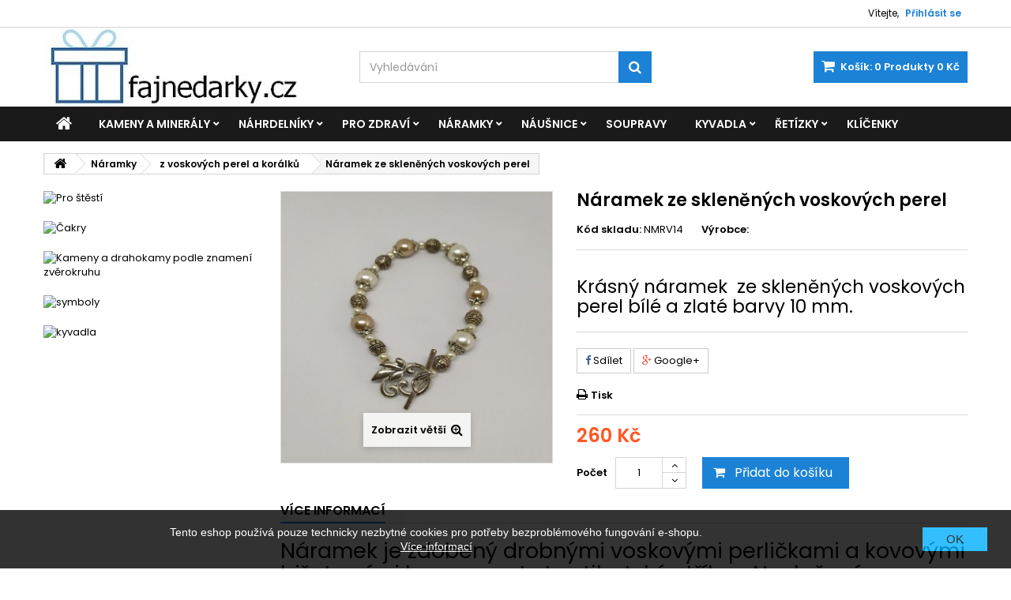

--- FILE ---
content_type: text/html; charset=utf-8
request_url: https://www.fajnedarky.cz/z-voskovych-perel-a-koralku/82-naramek-ze-sklenenych-voskovych-perel.html
body_size: 14585
content:
<!DOCTYPE HTML>
<!--[if lt IE 7]> <html class="no-js lt-ie9 lt-ie8 lt-ie7" lang="cs-cz"><![endif]-->
<!--[if IE 7]><html class="no-js lt-ie9 lt-ie8 ie7" lang="cs-cz"><![endif]-->
<!--[if IE 8]><html class="no-js lt-ie9 ie8" lang="cs-cz"><![endif]-->
<!--[if gt IE 8]> <html class="no-js ie9" lang="cs-cz"><![endif]-->
<html id="mycss"  lang="cs-cz">
	<head>
		<meta charset="utf-8" />
		<title>Náramek ze skleněných voskových perel - fajnedarky.cz</title>
					<meta name="description" content="Krásný náramek  ze skleněných voskových perel bílé a zlaté barvy 10 mm." />
						<meta name="generator" content="PrestaShop" />
		<meta name="robots" content="index,follow" />
		<meta name="viewport" content="width=device-width, minimum-scale=0.25, maximum-scale=1.6, initial-scale=1.0" />
		<meta name="apple-mobile-web-app-capable" content="yes" />
		<link rel="icon" type="image/vnd.microsoft.icon" href="/img/favicon.ico?1735810527" />
		<link rel="shortcut icon" type="image/x-icon" href="/img/favicon.ico?1735810527" />
									<link rel="stylesheet" href="/themes/AngarTheme/css/global.css" type="text/css" media="all" />
							<link rel="stylesheet" href="/themes/AngarTheme/css/autoload/highdpi.css" type="text/css" media="all" />
							<link rel="stylesheet" href="/themes/AngarTheme/css/autoload/responsive-tables.css" type="text/css" media="all" />
							<link rel="stylesheet" href="/themes/AngarTheme/css/autoload/uniform.default.css" type="text/css" media="all" />
							<link rel="stylesheet" href="/js/jquery/plugins/fancybox/jquery.fancybox.css" type="text/css" media="all" />
							<link rel="stylesheet" href="/themes/AngarTheme/css/product.css" type="text/css" media="all" />
							<link rel="stylesheet" href="/themes/AngarTheme/css/print.css" type="text/css" media="print" />
							<link rel="stylesheet" href="/js/jquery/plugins/bxslider/jquery.bxslider.css" type="text/css" media="all" />
							<link rel="stylesheet" href="/modules/socialsharing/css/socialsharing.css" type="text/css" media="all" />
							<link rel="stylesheet" href="/themes/AngarTheme/css/modules/blockcart/blockcart.css" type="text/css" media="all" />
							<link rel="stylesheet" href="/themes/AngarTheme/css/modules/blockcurrencies/blockcurrencies.css" type="text/css" media="all" />
							<link rel="stylesheet" href="/themes/AngarTheme/css/modules/blocklanguages/blocklanguages.css" type="text/css" media="all" />
							<link rel="stylesheet" href="/themes/AngarTheme/css/modules/blockcontact/blockcontact.css" type="text/css" media="all" />
							<link rel="stylesheet" href="/themes/AngarTheme/css/modules/blocknewsletter/blocknewsletter.css" type="text/css" media="all" />
							<link rel="stylesheet" href="/themes/AngarTheme/css/modules/blocksearch/blocksearch.css" type="text/css" media="all" />
							<link rel="stylesheet" href="/themes/AngarTheme/css/product_list.css" type="text/css" media="all" />
							<link rel="stylesheet" href="/themes/AngarTheme/css/modules/blocktags/blocktags.css" type="text/css" media="all" />
							<link rel="stylesheet" href="/themes/AngarTheme/css/modules/blockuserinfo/blockuserinfo.css" type="text/css" media="all" />
							<link rel="stylesheet" href="/modules/angarcmsinfo/views/css/angarcmsinfo.css" type="text/css" media="all" />
							<link rel="stylesheet" href="/themes/AngarTheme/css/modules/productscategory/css/productscategory.css" type="text/css" media="all" />
							<link rel="stylesheet" href="/themes/AngarTheme/css/modules/mailalerts/mailalerts.css" type="text/css" media="all" />
							<link rel="stylesheet" href="/themes/AngarTheme/css/modules/crossselling/crossselling.css" type="text/css" media="all" />
							<link rel="stylesheet" href="/modules/angarcmsdesc/views/css/angarcmsdesc.css" type="text/css" media="all" />
							<link rel="stylesheet" href="/modules/angarmenu/views/css/superfish-modified2.css" type="text/css" media="all" />
							<link rel="stylesheet" href="/modules/angarparallax/views/css/at_parallax.css" type="text/css" media="all" />
							<link rel="stylesheet" href="/modules/angarbanners/views/css/hooks.css" type="text/css" media="all" />
							<link rel="stylesheet" href="/modules/angarscrolltop/views/css/angarscrolltop.css" type="text/css" media="all" />
							<link rel="stylesheet" href="/modules/angarthemeconfigurator/views/css/home_styles.css" type="text/css" media="all" />
							<link rel="stylesheet" href="/modules/angarthemeconfigurator/views/css/home_modyficators.css" type="text/css" media="all" />
							<link rel="stylesheet" href="/modules/angarthemeconfigurator/views/css/rwd.css" type="text/css" media="all" />
							<link rel="stylesheet" href="/modules/angarthemeconfigurator/views/css/product_styles.css" type="text/css" media="all" />
							<link rel="stylesheet" href="/modules/angarthemeconfigurator/views/css/product_modyficators.css" type="text/css" media="all" />
							<link rel="stylesheet" href="/modules/angarthemeconfigurator/views/css/black.css" type="text/css" media="all" />
							<link rel="stylesheet" href="/modules/angarthemeconfigurator/views/css/custom.css" type="text/css" media="all" />
							<link rel="stylesheet" href="/modules/shaim_cookies/shaim_cookies.css" type="text/css" media="all" />
										<script type="text/javascript">
var CUSTOMIZE_TEXTFIELD = 1;
var FancyboxI18nClose = 'Zavř&iacute;t';
var FancyboxI18nNext = 'Dal&scaron;&iacute;';
var FancyboxI18nPrev = 'Předchoz&iacute;';
var PS_CATALOG_MODE = false;
var ajax_allowed = true;
var ajaxsearch = false;
var allowBuyWhenOutOfStock = false;
var attribute_anchor_separator = '-';
var attributesCombinations = [];
var availableLaterValue = '';
var availableNowValue = '';
var baseDir = 'https://www.fajnedarky.cz/';
var baseUri = 'https://www.fajnedarky.cz/';
var blocksearch_type = 'top';
var contentOnly = false;
var currency = {"id":2,"name":"\u010cesk\u00e1 koruna","iso_code":"CZK","iso_code_num":"203","sign":"K\u010d","blank":"1","conversion_rate":"1.000000","deleted":"0","format":"2","decimals":"1","active":"1","prefix":"","suffix":" K\u010d","id_shop_list":null,"force_id":false};
var currencyBlank = 1;
var currencyFormat = 2;
var currencyRate = 1;
var currencySign = 'Kč';
var currentDate = '2026-01-21 22:28:42';
var customerGroupWithoutTax = false;
var customizationFields = false;
var customizationId = null;
var customizationIdMessage = 'Přizpůsobení #';
var default_eco_tax = 0;
var delete_txt = 'Odstránit';
var displayList = false;
var displayPrice = 0;
var doesntExist = 'Pro tento produkt tato kombinace neexistuje. Vyberte si jinou.';
var doesntExistNoMore = 'Tento produkt již není na skladě';
var doesntExistNoMoreBut = 's těmito vlastnostmi, ale je k dispozici v jiném provedení.';
var ecotaxTax_rate = 0;
var fieldRequired = 'Vyplňte všechny požadované pole, pak uložte vlastní nastavení.';
var freeProductTranslation = 'Zdarma!';
var freeShippingTranslation = 'Doručení zdarma!';
var generated_date = 1769030921;
var groupReduction = 0;
var hasDeliveryAddress = false;
var highDPI = true;
var idDefaultImage = 106;
var id_lang = 2;
var id_product = 82;
var img_dir = 'https://www.fajnedarky.cz/themes/AngarTheme/img/';
var img_prod_dir = 'https://www.fajnedarky.cz/img/p/';
var img_ps_dir = 'https://www.fajnedarky.cz/img/';
var instantsearch = true;
var isGuest = 0;
var isLogged = 0;
var isMobile = false;
var jqZoomEnabled = false;
var maxQuantityToAllowDisplayOfLastQuantityMessage = 0;
var minimalQuantity = 1;
var noTaxForThisProduct = true;
var oosHookJsCodeFunctions = [];
var page_name = 'product';
var placeholder_blocknewsletter = 'Vložte svůj e-mail';
var priceDisplayMethod = 0;
var priceDisplayPrecision = 0;
var productAvailableForOrder = true;
var productBasePriceTaxExcl = 260;
var productBasePriceTaxExcluded = 260;
var productBasePriceTaxIncl = 260;
var productHasAttributes = false;
var productPrice = 260;
var productPriceTaxExcluded = 260;
var productPriceTaxIncluded = 260;
var productPriceWithoutReduction = 260;
var productReference = 'NMRV14';
var productShowPrice = true;
var productUnitPriceRatio = 0;
var product_fileButtonHtml = 'Vybrat soubor';
var product_fileDefaultHtml = 'Nebyl vybrán žádný soubor';
var product_specific_price = [];
var quantitiesDisplayAllowed = false;
var quantityAvailable = 0;
var quickView = true;
var reduction_percent = 0;
var reduction_price = 0;
var removingLinkText = 'odstranit tento produkt z košíku';
var roundMode = 2;
var search_url = 'https://www.fajnedarky.cz/vyhledavani';
var sharing_img = 'https://www.fajnedarky.cz/106/naramek-ze-sklenenych-voskovych-perel.jpg';
var sharing_name = 'Náramek ze skleněných voskových perel';
var sharing_url = 'https://www.fajnedarky.cz/z-voskovych-perel-a-koralku/82-naramek-ze-sklenenych-voskovych-perel.html';
var specific_currency = false;
var specific_price = 0;
var static_token = 'c260a73bc13a59630085e7aeef39fb99';
var stock_management = 1;
var taxRate = 0;
var toBeDetermined = 'Bude determinováno';
var token = 'c260a73bc13a59630085e7aeef39fb99';
var uploading_in_progress = 'Probíhá nahrávání, čekejte...';
var usingSecureMode = true;
</script>

						<script type="text/javascript" src="/js/jquery/jquery-1.11.0.min.js"></script>
						<script type="text/javascript" src="/js/jquery/jquery-migrate-1.2.1.min.js"></script>
						<script type="text/javascript" src="/js/jquery/plugins/jquery.easing.js"></script>
						<script type="text/javascript" src="/js/tools.js"></script>
						<script type="text/javascript" src="/themes/AngarTheme/js/global.js"></script>
						<script type="text/javascript" src="/themes/AngarTheme/js/autoload/10-bootstrap.min.js"></script>
						<script type="text/javascript" src="/themes/AngarTheme/js/autoload/15-jquery.total-storage.min.js"></script>
						<script type="text/javascript" src="/themes/AngarTheme/js/autoload/15-jquery.uniform-modified.js"></script>
						<script type="text/javascript" src="/js/jquery/plugins/fancybox/jquery.fancybox.js"></script>
						<script type="text/javascript" src="/js/jquery/plugins/jquery.idTabs.js"></script>
						<script type="text/javascript" src="/js/jquery/plugins/jquery.scrollTo.js"></script>
						<script type="text/javascript" src="/js/jquery/plugins/jquery.serialScroll.js"></script>
						<script type="text/javascript" src="/js/jquery/plugins/bxslider/jquery.bxslider.js"></script>
						<script type="text/javascript" src="/themes/AngarTheme/js/product.js"></script>
						<script type="text/javascript" src="/modules/socialsharing/js/socialsharing.js"></script>
						<script type="text/javascript" src="/themes/AngarTheme/js/modules/blockcart/ajax-cart.js"></script>
						<script type="text/javascript" src="/themes/AngarTheme/js/modules/blocknewsletter/blocknewsletter.js"></script>
						<script type="text/javascript" src="/themes/AngarTheme/js/modules/blocksearch/blocksearch.js"></script>
						<script type="text/javascript" src="/themes/AngarTheme/js/modules/productscategory/js/productscategory.js"></script>
						<script type="text/javascript" src="/themes/AngarTheme/js/modules/mailalerts/mailalerts.js"></script>
						<script type="text/javascript" src="/modules/angarmenu/views/js/hoverIntent2.js"></script>
						<script type="text/javascript" src="/modules/angarmenu/views/js/superfish-modified2.js"></script>
						<script type="text/javascript" src="/modules/angarmenu/views/js/angarmenu.js"></script>
						<script type="text/javascript" src="/modules/angarscrolltop/views/js/angarscrolltop.js"></script>
						<script type="text/javascript" src="/modules/angarthemeconfigurator/views/js/angartheme.js"></script>
						<script type="text/javascript" src="/modules/shaim_cookies/shaim_cookies.js"></script>
							<meta property="og:type" content="product" />
<meta property="og:url" content="https://www.fajnedarky.cz/z-voskovych-perel-a-koralku/82-naramek-ze-sklenenych-voskovych-perel.html" />
<meta property="og:title" content="Náramek ze skleněných voskových perel - fajnedarky.cz" />
<meta property="og:site_name" content="fajnedarky.cz" />
<meta property="og:description" content="Krásný náramek  ze skleněných voskových perel bílé a zlaté barvy 10 mm." />
<meta property="og:image" content="https://www.fajnedarky.cz/106-large_default/naramek-ze-sklenenych-voskovych-perel.jpg" />
<meta property="product:pretax_price:amount" content="260" />
<meta property="product:pretax_price:currency" content="CZK" />
<meta property="product:price:amount" content="260" />
<meta property="product:price:currency" content="CZK" />
<!-- emarketing start -->





<!-- emarketing end -->
<style>

body {
background-color: #ffffff;
font-family: "Poppins", Arial, Helvetica, sans-serif;
}

body ul.product_list.grid li.hovered h5,
body ul.product_list.grid > li .product-container h5 {
height: 32px;
}

body ul.product_list > li .product-container h5 a.product-name {
font-size: 14px;
line-height: 16px;
}

ul.product_list.grid > li .product-container .product-desc {
height: 36px;
}

@media (min-width: 991px) {
#home_categories ul li .cat-container {
min-height: 0px;
}
}


@media (min-width: 992px) {

header .row #header_logo {
padding-top: 0px;
padding-bottom: 0px;
}

}




header .nav{
background: #ffffff;
}

#currencies-block-top,
#languages-block-top,
header .nav,
.header_user_info,
.header_user_info a,
.shop-phone,
.shop-phone:last-child,
#contact-link a{
border-color: #d6d4d4;
}

.header_user_info a,
.header_user_info > span,
.shop-phone,
#contact-link a,
#currencies-block-top div.current,
#languages-block-top div.current{
color: #000000;
}

.header_user_info a.account,
.shop-phone strong,
#currencies-block-top div.current strong{
color: #1b82d6;
}

.shop-phone i{
color: #1b82d6;
}



header {
background: #ffffff;
}

#search_block_top .btn.button-search {
background: #1b82d6;
color: #ffffff;
}

#search_block_top .btn.button-search:hover {
background: #1b82d6;
color: #ffffff;
}

a.account_cart_rwd {
background: #f6691e;
}

#header .shopping_cart {
background: #1b82d6;
}

#header .shopping_cart > a:first-child {
color: #ffffff;
}


.cart_style2.stickycart_yes.sticky_cart #header .shopping_cart {
background: #1b82d6;
}

.cart_style2.stickycart_yes.sticky_cart #header .shopping_cart > a span.ajax_cart_quantity {
background: #f8653d;
}

.cart_style2.stickycart_yes.sticky_cart #header .shopping_cart > a:first-child {
color: #ffffff;
}


#homepage-slider .bx-wrapper .bx-pager.bx-default-pager a:hover,
#homepage-slider .bx-wrapper .bx-pager.bx-default-pager a.active{
background: #1b82d6;
}



@media (min-width: 768px) {
#block_top_menu{
background: #1b1a1b;
}
}

.cat-title{
background: #1b1a1b;
color: #ffffff;
}

.menu_sep2 .cat-title,
body #page #block_top_menu,
body #page .sf-menu > li{
border-color: #363636;
}

@media (min-width: 768px) {
.sf-menu > li > a{
color: #ffffff;
}
}

.sf-menu > li.sfHover > a,
.sf-menu > li > a:hover,
.sf-menu > li.sfHoverForce > a {
color: #ffffff;
background: #1b82d6;
}

@media (min-width: 768px) {
.submenu1 .sf-menu li ul li a:hover{
background: #1b82d6;
color: #ffffff;
}
}

@media (max-width: 767px) {
.sf-menu > li.sfHover > a, .sf-menu > li > a:hover, .sf-menu > li.sfHoverForce > a { background: #1b82d6; }
}


.column .shopping_cart > a:first-child b,
#columns .block .title_block a,
#columns .block .title_block span{
border-color: #1b82d6;
}


#home-page-tabs > li.active a,
#home-page-tabs > li a:hover,
.index_title a,
.index_title span{
border-color: #1b82d6;
}


.new-label { background: #1b82d6; }

body ul.product_list > li .product-container h5 a.product-name,
.block .products-block li .product-content h5 a,
#home_cat_product ul li .right-block .name_block a {
color: #000000;
}

ul.product_list .price,
#columns .block_content .price,
#home_cat_product ul li .right-block .price {
color: #ff5722;
}

.button.ajax_add_to_cart_button span,
.cart_block .cart-buttons a#button_order_cart span {
background: #1b82d6;
color: #ffffff;
border-color: #1b82d6;
}

.button.ajax_add_to_cart_button:hover span,
.cart_block .cart-buttons a#button_order_cart span:hover {
background: #282828;
color: #ffffff;
border-color: #282828;
}


div#angarinfo_block .icon_cms{
color: #1b82d6;
}

.footer-container{
background: #1b1a1b;
}

.footer-container,
.footer-container #footer h4,
#footer #newsletter_block_left,
.footer-container #footer #social_block{
border-color: #363636;
}

.footer-container #footer h4 span,
.footer-container #footer h4 a{
border-color: #1b82d6;
}

.footer-container #footer h4,
.footer-container #footer h4 a,
.footer-container #footer a,
.footer-container #footer #block_contact_infos ul,
.footer-container #footer #block_contact_infos > div ul li > span,
.footer-container #footer #block_contact_infos > div ul li > span a,
#footer #newsletter_block_left h4,
.footer-container #footer #social_block h4{
color: #ffffff;
}

#footer #newsletter_block_left .form-group .button-small{
background: #1b82d6;
color: #ffffff;
}

#footer #newsletter_block_left .form-group .button-small:hover{
background: #1b82d6;
color: #ffffff;
}

.footer-container #footer .bottom-footer{
background: #1b1a1b;
border-color: #363636;
color: #ffffff;
}


.our_price_display,
.our_price_display .price{
color: #ff5722;
}

.box-info-product .exclusive {
background: #1b82d6;
color: #ffffff;
border-color: #1b82d6;
}

.box-info-product .exclusive:hover {
background: #282828;
color: #ffffff;
border-color: #282828;
}

h3.page-product-heading span,
.product_tabs2 ul#more_info_tabs li a.selected{
border-color: #1b82d6;
}


.button.button-medium {
background: #43b754;
color: #ffffff;
border-color: #399a49;
}

.button.button-medium:hover {
background: #3aa04c;
color: #ffffff;
border-color: #196f28;
}

.button.button-small {
background: #6f6f6f;
color: #ffffff;
border-color: #5f5f5f;
}

.button.button-small:hover {
background: #5a5a5a;
color: #ffffff;
border-color: #4c4c4c;
}



#home_categories .homecat_title span {
border-color: #1b82d6;
}

#home_categories ul li .homecat_name span {
background: #1b82d6;
}

#home_categories ul li a.view_more {
background: #1b82d6;
color: #ffffff;
border-color: #1b82d6;
}

#home_categories ul li a.view_more:hover {
background: #1b1a1b;
color: #ffffff;
border-color: #1b1a1b;
}

#home_cat_product .catprod_title span {
border-color: #1b82d6;
}



#home_man .man_title span {
border-color: #1b82d6;
}



.footer-container #footer #scroll_top {
background: #1b82d6;
color: #ffffff;
}

.footer-container #footer #scroll_top:hover,
.footer-container #footer #scroll_top:focus {
background: #1b1a1b;
color: #ffffff;
}


</style>

		
		<link rel="stylesheet" href="https://fonts.googleapis.com/css?family=Poppins:400,600&amp;subset=latin,latin-ext" type="text/css" media="all" />

	<!--[if IE 8]>
		<script src="https://oss.maxcdn.com/libs/html5shiv/3.7.0/html5shiv.js"></script>
		<script src="https://oss.maxcdn.com/libs/respond.js/1.3.0/respond.min.js"></script>
		<![endif]-->
	</head>

	
	<body id="product" class="product product-82 product-naramek-ze-sklenenych-voskovych-perel category-10 category-z-voskovych-perel-a-koralku show-left-column hide-right-column lang_cs   
	no_bg #ffffff bg_attatchment_fixed bg_position_tl bg_repeat_xy bg_size_initial slider_position_column slider_controls_black banners_top2 banners_top_tablets2 banners_top_phones1 banners_bottom2 banners_bottom_tablets2 banners_bottom_phones1 submenu1 pl_1col_qty_5 pl_2col_qty_4 pl_3col_qty_3 pl_1col_qty_bigtablets_4 pl_2col_qty_bigtablets_3 pl_3col_qty_bigtablets_2 pl_1col_qty_tablets_3 pl_1col_qty_phones_1 home_tabs1 pl_border_type2 32 14 16 pl_button_icon_no pl_button_qty2 pl_desc_no pl_reviews_no pl_availability_no product_layout2 product_hide_condition1 product_hide_print2 product_tabs1 order_gender_hide order_birthday_hide  menu_sep0 header_sep1 slider_boxed feat_cat_style2 feat_cat4 feat_cat_bigtablets2 feat_cat_tablets2 feat_cat_phones0 pl_colors_yes stickycart_yes stickymenu_yes homeicon_no pl_man_no product_hide_man_no  pl_ref_yes  mainfont_Poppins bg_white standard_carusele">

					<div id="page">
			<div class="header-container">
				<header id="header">
																										<div class="nav">
							<div class="container">
								<div class="row">
									<nav><!-- Block user information module NAV  -->

<div class="header_user_info">

	<span class="welcome">Vítejte,</span>
	
			<a class="account" href="https://www.fajnedarky.cz/muj-ucet" rel="nofollow" title="Přihlášení k vašemu zákaznickému účtu">
			Přihlásit se
		</a>
	</div>

<!-- /Block usmodule NAV --><!-- Block currencies module -->
<!-- /Block currencies module -->
<!-- Block languages module -->



<!-- /Block languages module -->
<div id="contact_nav">

<div id="contact-link" >
	<a href="https://www.fajnedarky.cz/index.php?controller=contact" title="Napište nám">Napište nám</a>
</div>


</div></nav>
								</div>
							</div>
						</div>
										<div>
						<div class="container">
							<div class="row">
								<div id="header_logo">
									<a href="https://www.fajnedarky.cz/" title="fajnedarky.cz">
										<img class="logo img-responsive" src="https://www.fajnedarky.cz/img/my-shop-logo-1712686685.jpg" alt="fajnedarky.cz" width="350" height="108"/>
									</a>
								</div>
								<!-- MODULE Block cart -->

<div class="cart_container col-sm-4 clearfix">
	<div class="shopping_cart"> 
		<a href="https://www.fajnedarky.cz/rychla-objednavka" title="Zobrazit můj nákupní košík" rel="nofollow">
			<b>Košík:</b>
			<span class="ajax_cart_quantity">0</span>
			<span class="ajax_cart_product_txt unvisible">x</span>
			<span class="ajax_cart_product_txt_s unvisible">Produkty</span>
			<span class="ajax_cart_no_product">Produkty</span>
			<span class="ajax_cart_total">
																	0 Kč
								</span>
			
					</a>
					<div class="cart_block block exclusive">
				<div class="block_content">
					<!-- block list of products -->
					<div class="cart_block_list">
												<p class="cart_block_no_products">
							Žádné produkty
						</p>
																		<div class="cart-prices">
							<div class="cart-prices-line first-line">
								<span class="price cart_block_shipping_cost ajax_cart_shipping_cost unvisible">
																			 Bude determinováno																	</span>
								<span class="unvisible">
									Doručení
								</span>
							</div>
																					<div class="cart-prices-line last-line">
								<span class="price cart_block_total ajax_block_cart_total">0 Kč</span>
								<span>Celkem</span>
							</div>
													</div>
						<p class="cart-buttons">
							<a id="button_order_cart" class="btn btn-default button button-small" href="https://www.fajnedarky.cz/rychla-objednavka" title="K pokladně" rel="nofollow">
								<span>
									K pokladně<i class="icon-chevron-right right"></i>
								</span>
							</a>
						</p>
					</div>
				</div>
			</div><!-- .cart_block -->
			</div>


	

<a class="account_cart_rwd" href="https://www.fajnedarky.cz/muj-ucet" title="Váš účet" rel="nofollow"><span>Váš účet</span></a>






</div>

	<div id="layer_cart">
		<div class="clearfix">
			<div class="layer_cart_product col-xs-12 col-md-6">
				<span class="cross" title="Zavřít okno"></span>
				<span class="title">
					<i class="icon-check"></i>Produkt byl úspěšně přidán do nákupního košíku
				</span>
				<div class="product-image-container layer_cart_img">
				</div>
				<div class="layer_cart_product_info">
					<span id="layer_cart_product_title" class="product-name"></span>
					<span id="layer_cart_product_attributes"></span>
					<div>
						<strong class="dark">Počet</strong>
						<span id="layer_cart_product_quantity"></span>
					</div>
					<div>
						<strong class="dark">Celkem</strong>
						<span id="layer_cart_product_price"></span>
					</div>
				</div>
			</div>
			<div class="layer_cart_cart col-xs-12 col-md-6">
				<span class="title">
					<!-- Plural Case [both cases are needed because page may be updated in Javascript] -->
					<span class="ajax_cart_product_txt_s  unvisible">
						<span class="ajax_cart_quantity">0</span> ks zboží.
					</span>
					<!-- Singular Case [both cases are needed because page may be updated in Javascript] -->
					<span class="ajax_cart_product_txt ">
						1 produkt v košíku.
					</span>
				</span>
				<div class="layer_cart_row">
					<strong class="dark">
						Celkem za produkty:
											</strong>
					<span class="ajax_block_products_total">
											</span>
				</div>

								<div class="layer_cart_row">
					<strong class="dark unvisible">
						Celkem za doručení:&nbsp;					</strong>
					<span class="ajax_cart_shipping_cost unvisible">
													 Bude determinováno											</span>
				</div>
								<div class="layer_cart_row">
					<strong class="dark">
						Celkem
											</strong>
					<span class="ajax_block_cart_total">
											</span>
				</div>
				<div class="button-container">
					<span class="continue btn btn-default button exclusive-medium" title="Pokračovat v nákupu">
						<span>
							<i class="icon-chevron-left left"></i>Pokračovat v nákupu
						</span>
					</span>
					<a class="btn btn-default button button-medium"	href="https://www.fajnedarky.cz/rychla-objednavka" title="Objednat" rel="nofollow">
						<span>
							Objednat<i class="icon-chevron-right right"></i>
						</span>
					</a>
				</div>
			</div>
		</div>
		<div class="crossseling"></div>
	</div> <!-- #layer_cart -->
	<div class="layer_cart_overlay"></div>

<!-- /MODULE Block cart -->
<!-- Block search module TOP -->
<div id="search_block_top" class="col-sm-4 clearfix">
	<form id="searchbox" method="get" action="//www.fajnedarky.cz/vyhledavani" >
		<input type="hidden" name="controller" value="search" />
		<input type="hidden" name="orderby" value="position" />
		<input type="hidden" name="orderway" value="desc" />
		<input class="search_query form-control" type="text" id="search_query_top" name="search_query" placeholder="Vyhledávání" value="" />
		<button type="submit" name="submit_search" class="btn btn-default button-search">
			<span>Vyhledávání</span>
		</button>
	</form>
</div>
<!-- /Block search module TOP --><!-- AngarTheme  -->

							</div>
						</div>
					</div>

						<!-- Menu -->
<div id="block_top_menu" class="sf-contener clearfix col-lg-12">
	
	<div class="container">
		<div class="cat-title">Menu </div>
		<ul class="sf-menu clearfix menu-content">
			<li class="home_icon"><a href="https://www.fajnedarky.cz/" title="Home"><i class="icon-home"></i><span>Home</span></a></li>
			<li><a href="https://www.fajnedarky.cz/25-kameny-a-mineraly" title="Kameny a minerály">Kameny a minerály</a><ul><li><a href="https://www.fajnedarky.cz/26-ruzenin" title="Růženín">Růženín</a></li><li><a href="https://www.fajnedarky.cz/27-sodalit" title="Sodalit">Sodalit</a></li><li><a href="https://www.fajnedarky.cz/28-cerveny-turmalin" title="Červený turmalín">Červený turmalín</a></li><li><a href="https://www.fajnedarky.cz/29-magnezit" title="Magnezit">Magnezit</a></li><li><a href="https://www.fajnedarky.cz/30-svicny" title="Svícny">Svícny</a></li></ul></li><li><a href="https://www.fajnedarky.cz/12-nahrdelniky" title="Náhrdelníky">Náhrdelníky</a><ul><li><a href="https://www.fajnedarky.cz/14-z-mineralu-a-drahych-kamenu" title="z minerálů a drahých kamenů">z minerálů a drahých kamenů</a></li><li><a href="https://www.fajnedarky.cz/15-z-voskovych-perel" title="z voskových perel">z voskových perel</a></li><li><a href="https://www.fajnedarky.cz/19-ze-sklenenych-koralku" title="ze skleněných korálků">ze skleněných korálků</a></li></ul></li><li><a href="https://www.fajnedarky.cz/49-pro-zdravi" title="Pro zdraví">Pro zdraví</a><ul><li><a href="https://www.fajnedarky.cz/38-moksa" title="Mokša ">Mokša </a><ul><li><a href="https://www.fajnedarky.cz/45-moksa-elixir" title="Mokša elixír">Mokša elixír</a></li><li><a href="https://www.fajnedarky.cz/52-dr-moksa-krem" title="Dr. Moksa krém">Dr. Moksa krém</a></li></ul></li><li><a href="https://www.fajnedarky.cz/46-sisel" title="Sisel">Sisel</a><ul><li><a href="https://www.fajnedarky.cz/47-zubni-pasta-suprashine" title="Zubní pasta SupraShine">Zubní pasta SupraShine</a></li><li><a href="https://www.fajnedarky.cz/48-ustni-voda-terminator" title="Ústní voda Terminator">Ústní voda Terminator</a></li><li><a href="https://www.fajnedarky.cz/50-thermarol" title="Thermarol">Thermarol</a></li></ul></li><li><a href="https://www.fajnedarky.cz/51-asea-renu28" title="ASEA">ASEA</a></li><li><a href="https://www.fajnedarky.cz/53-zvlhcovace-obliceje" title="Zvlhčovače obličeje">Zvlhčovače obličeje</a></li></ul></li><li><a href="https://www.fajnedarky.cz/4-naramky" title="Náramky ">Náramky </a><ul><li><a href="https://www.fajnedarky.cz/8-cakrove" title="čakrové">čakrové</a></li><li><a href="https://www.fajnedarky.cz/9-z-mineralu-a-drahych-kamenu" title="z minerálů a drahých kamenů">z minerálů a drahých kamenů</a></li><li><a href="https://www.fajnedarky.cz/10-z-voskovych-perel-a-koralku" title="z voskových perel a korálků">z voskových perel a korálků</a></li><li><a href="https://www.fajnedarky.cz/31-z-ricnich-perel" title="z říčních perel">z říčních perel</a></li><li><a href="https://www.fajnedarky.cz/34-pro-deti" title="pro děti ">pro děti </a></li></ul></li><li><a href="https://www.fajnedarky.cz/5-nausnice" title="Náušnice ">Náušnice </a><ul><li><a href="https://www.fajnedarky.cz/21-swarovski" title="Swarovski">Swarovski</a></li><li><a href="https://www.fajnedarky.cz/20-s-koralky-shamballa" title="s korálky Shamballa">s korálky Shamballa</a></li><li><a href="https://www.fajnedarky.cz/13-z-mineralu-a-kamenu" title="z minerálů a kamenů">z minerálů a kamenů</a></li><li><a href="https://www.fajnedarky.cz/22-z-chirurgicke-nerez-oceli" title="z chirurgické nerez oceli">z chirurgické nerez oceli</a></li><li><a href="https://www.fajnedarky.cz/24-ze-sklenenych-voskovych-perel-a-koralku" title="ze skleněných voskových perel a korálků">ze skleněných voskových perel a korálků</a></li></ul></li><li><a href="https://www.fajnedarky.cz/23-soupravy" title="Soupravy">Soupravy</a></li><li><a href="https://www.fajnedarky.cz/35-kyvadla" title="Kyvadla">Kyvadla</a><ul><li><a href="https://www.fajnedarky.cz/36-z-bizuterniho-kovu" title="z bižuterního kovu">z bižuterního kovu</a></li><li><a href="https://www.fajnedarky.cz/37-z-chirurgicke-nerezove-oceli" title="z chirurgické nerezové oceli">z chirurgické nerezové oceli</a></li></ul></li><li><a href="https://www.fajnedarky.cz/16-retizky" title="Řetízky">Řetízky</a><ul><li><a href="https://www.fajnedarky.cz/18-s-privesky" title="s přívěsky">s přívěsky</a></li><li><a href="https://www.fajnedarky.cz/17-na-nohu" title="na nohu">na nohu</a></li></ul></li><li><a href="https://www.fajnedarky.cz/54-klicenky" title="Klíčenky">Klíčenky</a></li> 
					</ul>
	</div>
</div>
	<!--/ Menu -->

					<div class="clearfix"></div>

				</header>
			</div>

			
			
			<div class="columns-container">
				<div id="columns" class="container">
											
<!-- Breadcrumb -->
<div class="breadcrumb clearfix">
	<a class="home" href="https://www.fajnedarky.cz/" title="Zpět na hlavn&iacute; str&aacute;nku"><i class="icon-home"></i></a>
			<span class="navigation-pipe">&gt;</span>
					<span class="navigation_page"><span itemscope itemtype="http://data-vocabulary.org/Breadcrumb"><a itemprop="url" href="https://www.fajnedarky.cz/4-naramky" title="N&aacute;ramky " ><span itemprop="title">N&aacute;ramky </span></a></span><span class="navigation-pipe">></span><span itemscope itemtype="http://data-vocabulary.org/Breadcrumb"><a itemprop="url" href="https://www.fajnedarky.cz/10-z-voskovych-perel-a-koralku" title="z voskov&yacute;ch perel a kor&aacute;lků" ><span itemprop="title">z voskov&yacute;ch perel a kor&aacute;lků</span></a></span><span class="navigation-pipe">></span>Náramek ze skleněných voskových perel</span>
			</div>
<!-- /Breadcrumb -->

					
					
					<div class="row">
												<div id="left_column" class="column col-xs-12 col-sm-3">	<!-- Block CMS module -->
		<!-- /Block CMS module -->

<div id="angarbanners_left" class="angarbanners">
	<ul class="clearfix row">
	


	<li class="block">
		<h4 class="title_block "><span>Pro &scaron;t&#283;st&iacute;</span></h4>
		
		<div class="block_content">
						<a href="https://www.fajnedarky.cz/7-ctyrlistky" class="item-link" title="Pro &scaron;t&#283;st&iacute;">
			
									<img src="https://www.fajnedarky.cz/modules/angarbanners/views/img/bd639db8ec81aac7af9d3d4eb282b109e3828fbb_ctyrlistek2.jpg" class="item-img img-responsive" title="Pro &scaron;t&#283;st&iacute;" alt="Pro &scaron;t&#283;st&iacute;" width="363" height="100%"/>
				
				
						</a>
					</div>

	</li>



	


	<li class="block">
		<h4 class="title_block "><span>&#268;akry </span></h4>
		
		<div class="block_content">
						<a href="https://www.fajnedarky.cz/info/9-kameny-pro-jednotlive-cakry" class="item-link" title="&#268;akry ">
			
									<img src="https://www.fajnedarky.cz/modules/angarbanners/views/img/c6cae004247dd2406b9240dc7deb2e8d3052b045_cakry.jpg" class="item-img img-responsive" title="&#268;akry " alt="&#268;akry " width="100%" height="100%"/>
				
				
						</a>
					</div>

	</li>



	


	<li class="block">
		<h4 class="title_block "><span>Kameny a drahokamy podle znamen&iacute; zv&#283;rokruhu</span></h4>
		
		<div class="block_content">
						<a href="https://www.fajnedarky.cz/info/12-kameny-a-drahokamy-podle-znameni-zverokruhu" class="item-link" title="Kameny a drahokamy podle znamen&iacute; zv&#283;rokruhu">
			
									<img src="https://www.fajnedarky.cz/modules/angarbanners/views/img/1f299653950a6c123df1f72a7021cca3948f2b63_zverokruh-.jpg" class="item-img img-responsive" title="Kameny a drahokamy podle znamen&iacute; zv&#283;rokruhu" alt="Kameny a drahokamy podle znamen&iacute; zv&#283;rokruhu" width="100%" height="100%"/>
				
				
						</a>
					</div>

	</li>



	


	<li class="block">
		<h4 class="title_block "><span>symboly</span></h4>
		
		<div class="block_content">
						<a href="https://www.fajnedarky.cz/info/10-symboly" class="item-link" title="symboly">
			
									<img src="https://www.fajnedarky.cz/modules/angarbanners/views/img/586a5c29d2e948a0d4091bcbdc19428ca29bc074_symboly1.jpg" class="item-img img-responsive" title="symboly" alt="symboly" width="100%" height="100%"/>
				
				
						</a>
					</div>

	</li>



	


	<li class="block">
		<h4 class="title_block "><span>kyvadla</span></h4>
		
		<div class="block_content">
						<a href="https://www.fajnedarky.cz/info/11-kyvadla" class="item-link" title="kyvadla">
			
									<img src="https://www.fajnedarky.cz/modules/angarbanners/views/img/a8e7c992c1a9484cbe3928c0774c95579aecb048_kyvadla.jpg" class="item-img img-responsive" title="kyvadla" alt="kyvadla" width="100%" height="100%"/>
				
				
						</a>
					</div>

	</li>



		</ul>
</div>
</div>
																		<div id="center_column" class="center_column col-xs-12 col-sm-9">

						
						<div class="center_bg"> 

						
																			
	

							<div itemscope itemtype="https://schema.org/Product">
	<meta itemprop="url" content="https://www.fajnedarky.cz/z-voskovych-perel-a-koralku/82-naramek-ze-sklenenych-voskovych-perel.html">
	<div class="primary_block row">

		

						<!-- left infos-->
		<div class="pb-left-column col-xs-12 col-sm-4 col-md-5">
			<!-- product img-->
			<div id="image-block" class="clearfix">
				
				
				
				<p id="reduction_percent"  style="display:none;"><span id="reduction_percent_display"></span>
				</p>

				<p id="reduction_amount"  style="display:none"><span id="reduction_amount_display"></span>
				</p>
				

									<span id="view_full_size">
													<img id="bigpic" itemprop="image" src="https://www.fajnedarky.cz/106-large_default/naramek-ze-sklenenych-voskovych-perel.jpg" title="Náramek ze skleněných voskových perel" alt="Náramek ze skleněných voskových perel" width="458" height="458"/>
															<span class="span_link no-print">Zobrazit vět&scaron;&iacute;</span>
																		</span>
							</div> <!-- end image-block -->
							<!-- thumbnails -->
				<div id="views_block" class="clearfix hidden">
										<div id="thumbs_list">
						<ul id="thumbs_list_frame">
																																																						<li id="thumbnail_106" class="last">
									<a href="https://www.fajnedarky.cz/106-thickbox_default/naramek-ze-sklenenych-voskovych-perel.jpg"	data-fancybox-group="other-views" class="fancybox shown" title="Náramek ze skleněných voskových perel">
										<img class="img-responsive" id="thumb_106" src="https://www.fajnedarky.cz/106-cart_default/naramek-ze-sklenenych-voskovych-perel.jpg" alt="Náramek ze skleněných voskových perel" title="Náramek ze skleněných voskových perel" height="80" width="80" itemprop="image" />
									</a>
								</li>
																			</ul>
					</div> <!-- end thumbs_list -->
									</div> <!-- end views-block -->
				<!-- end thumbnails -->
								</div> <!-- end pb-left-column -->
		<!-- end left infos-->
		<!-- center infos -->
		<div class="pb-center-column col-xs-12 col-sm-4">
						<h1 itemprop="name">Náramek ze skleněných voskových perel</h1>

			
			<div class="refrence_box">
			<p id="product_reference">
				<label>K&oacute;d skladu: </label>
				<span class="editable" itemprop="sku" content="NMRV14">NMRV14</span>
			</p>
						<p id="product_condition">
				<label>Stav: </label>
									<link itemprop="itemCondition" href="http://schema.org/NewCondition"/>
					<span class="editable">Nov&yacute; produkt</span>
							</p>
			
						<p id="product_manufacturer">
				<label>V&yacute;robce: </label>
				<a class="editable" href="https://www.fajnedarky.cz/_" title=""></a>
			</p>
			
			</div>
			

							<div id="short_description_block">
											<div id="short_description_content" class="rte align_justify" itemprop="description"><h3>Krásný náramek  ze skleněných voskových perel bílé a zlaté barvy 10 mm.</h3></div>
					
											<p class="buttons_bottom_block">
							<a href="javascript:{}" class="button">
								V&iacute;ce informac&iacute;
							</a>
						</p>
										<!---->
				</div> <!-- end short_description_block -->
			



						<!-- availability or doesntExist -->
			<p id="availability_statut" style="display: none;">
				
				<span id="availability_value" class="label label-success"></span>
			</p>
											<p class="warning_inline" id="last_quantities" style="display: none" >Upozorněn&iacute;: posledn&iacute; kus skladem!</p>
						<p id="availability_date" style="display: none;">
				<span id="availability_date_label">Datum dostupnosti:</span>
				<span id="availability_date_value"></span>
			</p>
			<!-- Out of stock hook -->
			<div id="oosHook" style="display: none;">
				
			</div>

			
			<div class="product_modules_box">
				<p class="socialsharing_product list-inline no-print">
							<button data-type="facebook" type="button" class="btn btn-default btn-facebook social-sharing">
				<i class="icon-facebook"></i> Sdílet
				<!-- <img src="https://www.fajnedarky.cz/modules/socialsharing/img/facebook.gif" alt="Facebook Like" /> -->
			</button>
							<button data-type="google-plus" type="button" class="btn btn-default btn-google-plus social-sharing">
				<i class="icon-google-plus"></i> Google+
				<!-- <img src="https://www.fajnedarky.cz/modules/socialsharing/img/google.gif" alt="Google Plus" /> -->
			</button>
					</p>

							<!-- usefull links-->
				<ul id="usefull_link_block" class="clearfix no-print">
										<li class="print">
						<a href="javascript:print();">
							Tisk
						</a>
					</li>
				</ul>
						</div>
			

		</div>
		<!-- end center infos-->
		<!-- pb-right-column-->
		<div class="pb-right-column col-xs-12 col-sm-4 col-md-3">
						<!-- add to cart form-->
			<form id="buy_block" action="https://www.fajnedarky.cz/index.php?controller=cart" method="post">
				<!-- hidden datas -->
				<p class="hidden">
					<input type="hidden" name="token" value="c260a73bc13a59630085e7aeef39fb99" />
					<input type="hidden" name="id_product" value="82" id="product_page_product_id" />
					<input type="hidden" name="add" value="1" />
					<input type="hidden" name="id_product_attribute" id="idCombination" value="" />
				</p>
				<div class="box-info-product">
					<div class="content_prices clearfix">
													<!-- prices -->
							<div>
								<p class="our_price_display" itemprop="offers" itemscope itemtype="https://schema.org/Offer"><link itemprop="availability" href="https://schema.org/InStock"/><span id="our_price_display" class="price" itemprop="price" content="260">260 Kč</span><meta itemprop="priceCurrency" content="CZK" /></p>

								

								<p id="old_price" class="hidden"><span id="old_price_display"><span class="price"></span></span></p>
															</div> <!-- end prices -->
																											 
						
                        
						<div class="clear"></div>
					</div> <!-- end content_prices -->
					<div class="product_attributes clearfix">

											</div> <!-- end product_attributes -->

					
					<div class="box-cart-bottom">

						<!-- minimal quantity wanted -->
						<p id="minimal_quantity_wanted_p" style="display: none;">
							Minim&aacute;ln&iacute; množstv&iacute; pro objedn&aacute;n&iacute; je <b id="minimal_quantity_label">1</b>
						</p>

						<!-- quantity wanted -->
												<div id="quantity_wanted_p">
							<label for="quantity_wanted">Počet</label>
							<input type="text" min="1" name="qty" id="quantity_wanted" class="text" value="1" />
							
							<div class="quantity_buttons">
								<a href="#" data-field-qty="qty" class="product_quantity_up"><span><i class="icon-plus"></i></span></a>
								<a href="#" data-field-qty="qty" class="product_quantity_down"><span><i class="icon-minus"></i></span></a>
							</div>

							<span class="clearfix"></span>
						</div>
						
						<div class="add_to_cart_box ">
							<p id="add_to_cart" class="buttons_bottom_block no-print">
								<button type="submit" name="Submit" class="exclusive">
									<span>Přidat do ko&scaron;&iacute;ku</span>
								</button>
							</p>
						</div>

						
					</div> <!-- end box-cart-bottom -->
					

				</div> <!-- end box-info-product -->
			</form>
					</div> <!-- end pb-right-column-->
	</div> <!-- end primary_block -->
	

		


	




    <div id="more_info_sheets">

							<!-- More info -->
			<section id="idTab1" class="page-product-box">
				<h3 class="page-product-heading"><span>V&iacute;ce informac&iacute;</span></h3>
				<!-- full description -->
				<div  class="rte"><h2><span style="color:#000000;">Náramek je <span>zdobený drobnými voskovými perličkami a kovovými bižuterními komponenty tzv. tibetské stříbro. Navlečený na silonovém vlasci, zakončený americkým zapínáním.</span><br />Délka 21 cm.</span></h2>
<p></p></div>
			</section>
			<!--end  More info -->
		
		<!--HOOK_PRODUCT_TAB -->
		<section class="page-product-box">
			
					</section>
		<!--end HOOK_PRODUCT_TAB -->

		<!-- description & features -->
								
	</div>



		
		<section class="page-product-box blockproductscategory">
	<h3 class="productscategory_h3 page-product-heading">
		<span>
					30 dalších produktů ve stejné kategorii:
				</span>
		<div id="next_productcat" class="slider-btn"></div>
		<div id="prev_productcat" class="slider-btn"></div>
	</h3>
	<div id="productscategory_list" class="clearfix">

			<ul id="bx_productscategory" class="product_list grid row">
									<li class="col-xs-12 col-sm-4 col-md-4">

						<div class="product-container">

							<div class="product-image-container">
								<a href="https://www.fajnedarky.cz/z-voskovych-perel-a-koralku/95-naramek-ze-sklenenych-voskovych-perel.html" class="product-image product_image" title="Náramek ze skleněných voskových perel">
									<img class="replace-2x img-responsive" src="https://www.fajnedarky.cz/120-home_default/naramek-ze-sklenenych-voskovych-perel.jpg" alt="Náramek ze skleněných voskových perel" />
								</a>

								
								
								
							</div>

							<div class="right-block">
								
								<p class="pl_ref">
																			Reference: 
										<strong>NMRV28</strong>
																	</p>

								<p class="pl_manufacturer">
																	</p>

								<h5>
									<a class="product-name" href="https://www.fajnedarky.cz/z-voskovych-perel-a-koralku/95-naramek-ze-sklenenych-voskovych-perel.html" title="Náramek ze skleněných voskových perel">
										Náramek ze skleněných voskových perel
									</a>
								</h5>

								<div class="hook-reviews">
									
								</div>

								<p class="product-desc">
									Náramek ze skleněných voskových perel vínové barvy 10 mm.
								</p>

								 
								<div class="content_price">
																			<span class="price product-price"></span>
									
									
									
								</div>

								<div class="button-container">
																			<a class="button ajax_add_to_cart_button btn btn-default" href="https://www.fajnedarky.cz/index.php?controller=cart&amp;qty=1&amp;id_product=95&amp;token=c260a73bc13a59630085e7aeef39fb99&amp;add=" data-id-product="95" title="Přidat do košíku">
											<span>Přidat do košíku</span>
										</a>
																		<a class="button lnk_view btn btn-default" href="https://www.fajnedarky.cz/z-voskovych-perel-a-koralku/95-naramek-ze-sklenenych-voskovych-perel.html" title="Zobrazit">
										<span>Zobrazit</span>
									</a>
								</div>
								
																											<span class="availability">
																							<span class=" label-success">
													Skladem												</span>
																					</span>
																	
							</div>

						</div>

					</li>

									<li class="col-xs-12 col-sm-4 col-md-4">

						<div class="product-container">

							<div class="product-image-container">
								<a href="https://www.fajnedarky.cz/z-voskovych-perel-a-koralku/96-naramek-ze-sklenenych-voskovych-perel.html" class="product-image product_image" title="Náramek ze skleněných voskových perel">
									<img class="replace-2x img-responsive" src="https://www.fajnedarky.cz/121-home_default/naramek-ze-sklenenych-voskovych-perel.jpg" alt="Náramek ze skleněných voskových perel" />
								</a>

								
								
								
							</div>

							<div class="right-block">
								
								<p class="pl_ref">
																			Reference: 
										<strong>NMRV29</strong>
																	</p>

								<p class="pl_manufacturer">
																	</p>

								<h5>
									<a class="product-name" href="https://www.fajnedarky.cz/z-voskovych-perel-a-koralku/96-naramek-ze-sklenenych-voskovych-perel.html" title="Náramek ze skleněných voskových perel">
										Náramek ze skleněných voskových perel
									</a>
								</h5>

								<div class="hook-reviews">
									
								</div>

								<p class="product-desc">
									Náramek ze skleněných voskových perel bílé barvy 10 mm a 6 mm, se skleněnými...
								</p>

								 
								<div class="content_price">
																			<span class="price product-price"></span>
									
									
									
								</div>

								<div class="button-container">
																			<a class="button ajax_add_to_cart_button btn btn-default" href="https://www.fajnedarky.cz/index.php?controller=cart&amp;qty=1&amp;id_product=96&amp;token=c260a73bc13a59630085e7aeef39fb99&amp;add=" data-id-product="96" title="Přidat do košíku">
											<span>Přidat do košíku</span>
										</a>
																		<a class="button lnk_view btn btn-default" href="https://www.fajnedarky.cz/z-voskovych-perel-a-koralku/96-naramek-ze-sklenenych-voskovych-perel.html" title="Zobrazit">
										<span>Zobrazit</span>
									</a>
								</div>
								
																											<span class="availability">
																							<span class=" label-success">
													Skladem												</span>
																					</span>
																	
							</div>

						</div>

					</li>

									<li class="col-xs-12 col-sm-4 col-md-4">

						<div class="product-container">

							<div class="product-image-container">
								<a href="https://www.fajnedarky.cz/z-voskovych-perel-a-koralku/97-naramek-ze-sklenenych-voskovych-perel.html" class="product-image product_image" title="Náramek ze skleněných voskových perel">
									<img class="replace-2x img-responsive" src="https://www.fajnedarky.cz/122-home_default/naramek-ze-sklenenych-voskovych-perel.jpg" alt="Náramek ze skleněných voskových perel" />
								</a>

								
								
								
							</div>

							<div class="right-block">
								
								<p class="pl_ref">
																			Reference: 
										<strong>NMRV30</strong>
																	</p>

								<p class="pl_manufacturer">
																	</p>

								<h5>
									<a class="product-name" href="https://www.fajnedarky.cz/z-voskovych-perel-a-koralku/97-naramek-ze-sklenenych-voskovych-perel.html" title="Náramek ze skleněných voskových perel">
										Náramek ze skleněných voskových perel
									</a>
								</h5>

								<div class="hook-reviews">
									
								</div>

								<p class="product-desc">
									Náramek ze skleněných voskových perel zlaté barvy 8 mm.
								</p>

								 
								<div class="content_price">
																			<span class="price product-price"></span>
									
									
									
								</div>

								<div class="button-container">
																			<a class="button ajax_add_to_cart_button btn btn-default" href="https://www.fajnedarky.cz/index.php?controller=cart&amp;qty=1&amp;id_product=97&amp;token=c260a73bc13a59630085e7aeef39fb99&amp;add=" data-id-product="97" title="Přidat do košíku">
											<span>Přidat do košíku</span>
										</a>
																		<a class="button lnk_view btn btn-default" href="https://www.fajnedarky.cz/z-voskovych-perel-a-koralku/97-naramek-ze-sklenenych-voskovych-perel.html" title="Zobrazit">
										<span>Zobrazit</span>
									</a>
								</div>
								
																											<span class="availability">
																							<span class=" label-success">
													Skladem												</span>
																					</span>
																	
							</div>

						</div>

					</li>

									<li class="col-xs-12 col-sm-4 col-md-4">

						<div class="product-container">

							<div class="product-image-container">
								<a href="https://www.fajnedarky.cz/z-voskovych-perel-a-koralku/98-naramek-ze-sklenenych-voskovych-perel.html" class="product-image product_image" title="Náramek ze skleněných voskových perel">
									<img class="replace-2x img-responsive" src="https://www.fajnedarky.cz/123-home_default/naramek-ze-sklenenych-voskovych-perel.jpg" alt="Náramek ze skleněných voskových perel" />
								</a>

								
								
								
							</div>

							<div class="right-block">
								
								<p class="pl_ref">
																			Reference: 
										<strong>NMRV31</strong>
																	</p>

								<p class="pl_manufacturer">
																	</p>

								<h5>
									<a class="product-name" href="https://www.fajnedarky.cz/z-voskovych-perel-a-koralku/98-naramek-ze-sklenenych-voskovych-perel.html" title="Náramek ze skleněných voskových perel">
										Náramek ze skleněných voskových perel
									</a>
								</h5>

								<div class="hook-reviews">
									
								</div>

								<p class="product-desc">
									Náramek ze skleněných voskových bílých perel 10 mm a růžových broušených...
								</p>

								 
								<div class="content_price">
																			<span class="price product-price"></span>
									
									
									
								</div>

								<div class="button-container">
																			<a class="button ajax_add_to_cart_button btn btn-default" href="https://www.fajnedarky.cz/index.php?controller=cart&amp;qty=1&amp;id_product=98&amp;token=c260a73bc13a59630085e7aeef39fb99&amp;add=" data-id-product="98" title="Přidat do košíku">
											<span>Přidat do košíku</span>
										</a>
																		<a class="button lnk_view btn btn-default" href="https://www.fajnedarky.cz/z-voskovych-perel-a-koralku/98-naramek-ze-sklenenych-voskovych-perel.html" title="Zobrazit">
										<span>Zobrazit</span>
									</a>
								</div>
								
																											<span class="availability">
																							<span class=" label-success">
													Skladem												</span>
																					</span>
																	
							</div>

						</div>

					</li>

									<li class="col-xs-12 col-sm-4 col-md-4">

						<div class="product-container">

							<div class="product-image-container">
								<a href="https://www.fajnedarky.cz/z-voskovych-perel-a-koralku/99-naramek-ze-sklenenych-voskovych-perel.html" class="product-image product_image" title="Náramek ze skleněných voskových perel">
									<img class="replace-2x img-responsive" src="https://www.fajnedarky.cz/124-home_default/naramek-ze-sklenenych-voskovych-perel.jpg" alt="Náramek ze skleněných voskových perel" />
								</a>

								
								
								
							</div>

							<div class="right-block">
								
								<p class="pl_ref">
																			Reference: 
										<strong>NMRV32</strong>
																	</p>

								<p class="pl_manufacturer">
																	</p>

								<h5>
									<a class="product-name" href="https://www.fajnedarky.cz/z-voskovych-perel-a-koralku/99-naramek-ze-sklenenych-voskovych-perel.html" title="Náramek ze skleněných voskových perel">
										Náramek ze skleněných voskových perel
									</a>
								</h5>

								<div class="hook-reviews">
									
								</div>

								<p class="product-desc">
									Náramek ze skleněných voskových perel modré/tyrkysové barvy 10 mm.
								</p>

								 
								<div class="content_price">
																			<span class="price product-price"></span>
									
									
									
								</div>

								<div class="button-container">
																			<a class="button ajax_add_to_cart_button btn btn-default" href="https://www.fajnedarky.cz/index.php?controller=cart&amp;qty=1&amp;id_product=99&amp;token=c260a73bc13a59630085e7aeef39fb99&amp;add=" data-id-product="99" title="Přidat do košíku">
											<span>Přidat do košíku</span>
										</a>
																		<a class="button lnk_view btn btn-default" href="https://www.fajnedarky.cz/z-voskovych-perel-a-koralku/99-naramek-ze-sklenenych-voskovych-perel.html" title="Zobrazit">
										<span>Zobrazit</span>
									</a>
								</div>
								
																											<span class="availability">
																							<span class=" label-success">
													Skladem												</span>
																					</span>
																	
							</div>

						</div>

					</li>

									<li class="col-xs-12 col-sm-4 col-md-4">

						<div class="product-container">

							<div class="product-image-container">
								<a href="https://www.fajnedarky.cz/z-voskovych-perel-a-koralku/100-naramek-ze-sklenenych-voskovych-perel.html" class="product-image product_image" title="Náramek ze skleněných voskových perel">
									<img class="replace-2x img-responsive" src="https://www.fajnedarky.cz/125-home_default/naramek-ze-sklenenych-voskovych-perel.jpg" alt="Náramek ze skleněných voskových perel" />
								</a>

								
								
								
							</div>

							<div class="right-block">
								
								<p class="pl_ref">
																			Reference: 
										<strong>NMRV33</strong>
																	</p>

								<p class="pl_manufacturer">
																	</p>

								<h5>
									<a class="product-name" href="https://www.fajnedarky.cz/z-voskovych-perel-a-koralku/100-naramek-ze-sklenenych-voskovych-perel.html" title="Náramek ze skleněných voskových perel">
										Náramek ze skleněných voskových perel
									</a>
								</h5>

								<div class="hook-reviews">
									
								</div>

								<p class="product-desc">
									Náramek ze skleněných voskových perel fialové barvy 10 mm.
								</p>

								 
								<div class="content_price">
																			<span class="price product-price"></span>
									
									
									
								</div>

								<div class="button-container">
																			<a class="button ajax_add_to_cart_button btn btn-default" href="https://www.fajnedarky.cz/index.php?controller=cart&amp;qty=1&amp;id_product=100&amp;token=c260a73bc13a59630085e7aeef39fb99&amp;add=" data-id-product="100" title="Přidat do košíku">
											<span>Přidat do košíku</span>
										</a>
																		<a class="button lnk_view btn btn-default" href="https://www.fajnedarky.cz/z-voskovych-perel-a-koralku/100-naramek-ze-sklenenych-voskovych-perel.html" title="Zobrazit">
										<span>Zobrazit</span>
									</a>
								</div>
								
																											<span class="availability">
																							<span class=" label-success">
													Skladem												</span>
																					</span>
																	
							</div>

						</div>

					</li>

									<li class="col-xs-12 col-sm-4 col-md-4">

						<div class="product-container">

							<div class="product-image-container">
								<a href="https://www.fajnedarky.cz/z-voskovych-perel-a-koralku/101-naramek-ze-sklenenych-voskovych-perel.html" class="product-image product_image" title="Náramek ze skleněných voskových perel">
									<img class="replace-2x img-responsive" src="https://www.fajnedarky.cz/126-home_default/naramek-ze-sklenenych-voskovych-perel.jpg" alt="Náramek ze skleněných voskových perel" />
								</a>

								
								
								
							</div>

							<div class="right-block">
								
								<p class="pl_ref">
																			Reference: 
										<strong>NMRV34</strong>
																	</p>

								<p class="pl_manufacturer">
																	</p>

								<h5>
									<a class="product-name" href="https://www.fajnedarky.cz/z-voskovych-perel-a-koralku/101-naramek-ze-sklenenych-voskovych-perel.html" title="Náramek ze skleněných voskových perel">
										Náramek ze skleněných voskových perel
									</a>
								</h5>

								<div class="hook-reviews">
									
								</div>

								<p class="product-desc">
									Náramek ze skleněných voskových modrých perel 8 mm.
								</p>

								 
								<div class="content_price">
																			<span class="price product-price"></span>
									
									
									
								</div>

								<div class="button-container">
																			<a class="button ajax_add_to_cart_button btn btn-default" href="https://www.fajnedarky.cz/index.php?controller=cart&amp;qty=1&amp;id_product=101&amp;token=c260a73bc13a59630085e7aeef39fb99&amp;add=" data-id-product="101" title="Přidat do košíku">
											<span>Přidat do košíku</span>
										</a>
																		<a class="button lnk_view btn btn-default" href="https://www.fajnedarky.cz/z-voskovych-perel-a-koralku/101-naramek-ze-sklenenych-voskovych-perel.html" title="Zobrazit">
										<span>Zobrazit</span>
									</a>
								</div>
								
																											<span class="availability">
																							<span class=" label-success">
													Skladem												</span>
																					</span>
																	
							</div>

						</div>

					</li>

									<li class="col-xs-12 col-sm-4 col-md-4">

						<div class="product-container">

							<div class="product-image-container">
								<a href="https://www.fajnedarky.cz/z-voskovych-perel-a-koralku/102-naramek-ze-sklenenych-voskovych-perel.html" class="product-image product_image" title="Náramek ze skleněných voskových perel">
									<img class="replace-2x img-responsive" src="https://www.fajnedarky.cz/127-home_default/naramek-ze-sklenenych-voskovych-perel.jpg" alt="Náramek ze skleněných voskových perel" />
								</a>

								
								
								
							</div>

							<div class="right-block">
								
								<p class="pl_ref">
																			Reference: 
										<strong>NMRV35</strong>
																	</p>

								<p class="pl_manufacturer">
																	</p>

								<h5>
									<a class="product-name" href="https://www.fajnedarky.cz/z-voskovych-perel-a-koralku/102-naramek-ze-sklenenych-voskovych-perel.html" title="Náramek ze skleněných voskových perel">
										Náramek ze skleněných voskových perel
									</a>
								</h5>

								<div class="hook-reviews">
									
								</div>

								<p class="product-desc">
									Náramek ze skleněných voskových bílých pere 10 mm.
								</p>

								 
								<div class="content_price">
																			<span class="price product-price"></span>
									
									
									
								</div>

								<div class="button-container">
																			<a class="button ajax_add_to_cart_button btn btn-default" href="https://www.fajnedarky.cz/index.php?controller=cart&amp;qty=1&amp;id_product=102&amp;token=c260a73bc13a59630085e7aeef39fb99&amp;add=" data-id-product="102" title="Přidat do košíku">
											<span>Přidat do košíku</span>
										</a>
																		<a class="button lnk_view btn btn-default" href="https://www.fajnedarky.cz/z-voskovych-perel-a-koralku/102-naramek-ze-sklenenych-voskovych-perel.html" title="Zobrazit">
										<span>Zobrazit</span>
									</a>
								</div>
								
																											<span class="availability">
																							<span class=" label-success">
													Skladem												</span>
																					</span>
																	
							</div>

						</div>

					</li>

									<li class="col-xs-12 col-sm-4 col-md-4">

						<div class="product-container">

							<div class="product-image-container">
								<a href="https://www.fajnedarky.cz/z-voskovych-perel-a-koralku/103-naramek-ze-sklenenych-voskovych-perel.html" class="product-image product_image" title="Náramek ze skleněných voskových perel">
									<img class="replace-2x img-responsive" src="https://www.fajnedarky.cz/128-home_default/naramek-ze-sklenenych-voskovych-perel.jpg" alt="Náramek ze skleněných voskových perel" />
								</a>

								
								
								
							</div>

							<div class="right-block">
								
								<p class="pl_ref">
																			Reference: 
										<strong>NMRV36</strong>
																	</p>

								<p class="pl_manufacturer">
																	</p>

								<h5>
									<a class="product-name" href="https://www.fajnedarky.cz/z-voskovych-perel-a-koralku/103-naramek-ze-sklenenych-voskovych-perel.html" title="Náramek ze skleněných voskových perel">
										Náramek ze skleněných voskových perel
									</a>
								</h5>

								<div class="hook-reviews">
									
								</div>

								<p class="product-desc">
									Náramek ze skleněných voskových perel fialové barvy 10 mm. 
								</p>

								 
								<div class="content_price">
																			<span class="price product-price"></span>
									
									
									
								</div>

								<div class="button-container">
																			<a class="button ajax_add_to_cart_button btn btn-default" href="https://www.fajnedarky.cz/index.php?controller=cart&amp;qty=1&amp;id_product=103&amp;token=c260a73bc13a59630085e7aeef39fb99&amp;add=" data-id-product="103" title="Přidat do košíku">
											<span>Přidat do košíku</span>
										</a>
																		<a class="button lnk_view btn btn-default" href="https://www.fajnedarky.cz/z-voskovych-perel-a-koralku/103-naramek-ze-sklenenych-voskovych-perel.html" title="Zobrazit">
										<span>Zobrazit</span>
									</a>
								</div>
								
																											<span class="availability">
																							<span class=" label-success">
													Skladem												</span>
																					</span>
																	
							</div>

						</div>

					</li>

									<li class="col-xs-12 col-sm-4 col-md-4">

						<div class="product-container">

							<div class="product-image-container">
								<a href="https://www.fajnedarky.cz/z-voskovych-perel-a-koralku/104-naramek-ze-sklenenych-voskovych-perel.html" class="product-image product_image" title="Náramek ze skleněných voskových perel">
									<img class="replace-2x img-responsive" src="https://www.fajnedarky.cz/129-home_default/naramek-ze-sklenenych-voskovych-perel.jpg" alt="Náramek ze skleněných voskových perel" />
								</a>

								
								
								
							</div>

							<div class="right-block">
								
								<p class="pl_ref">
																			Reference: 
										<strong>NMRV37</strong>
																	</p>

								<p class="pl_manufacturer">
																	</p>

								<h5>
									<a class="product-name" href="https://www.fajnedarky.cz/z-voskovych-perel-a-koralku/104-naramek-ze-sklenenych-voskovych-perel.html" title="Náramek ze skleněných voskových perel">
										Náramek ze skleněných voskových perel
									</a>
								</h5>

								<div class="hook-reviews">
									
								</div>

								<p class="product-desc">
									Náramek ze skleněných voskových perel modré barvy 8 mm.
								</p>

								 
								<div class="content_price">
																			<span class="price product-price"></span>
									
									
									
								</div>

								<div class="button-container">
																			<a class="button ajax_add_to_cart_button btn btn-default" href="https://www.fajnedarky.cz/index.php?controller=cart&amp;qty=1&amp;id_product=104&amp;token=c260a73bc13a59630085e7aeef39fb99&amp;add=" data-id-product="104" title="Přidat do košíku">
											<span>Přidat do košíku</span>
										</a>
																		<a class="button lnk_view btn btn-default" href="https://www.fajnedarky.cz/z-voskovych-perel-a-koralku/104-naramek-ze-sklenenych-voskovych-perel.html" title="Zobrazit">
										<span>Zobrazit</span>
									</a>
								</div>
								
																											<span class="availability">
																							<span class=" label-success">
													Skladem												</span>
																					</span>
																	
							</div>

						</div>

					</li>

									<li class="col-xs-12 col-sm-4 col-md-4">

						<div class="product-container">

							<div class="product-image-container">
								<a href="https://www.fajnedarky.cz/z-voskovych-perel-a-koralku/105-naramek-ze-sklenenych-voskovych-perel.html" class="product-image product_image" title="Náramek ze skleněných voskových perel">
									<img class="replace-2x img-responsive" src="https://www.fajnedarky.cz/130-home_default/naramek-ze-sklenenych-voskovych-perel.jpg" alt="Náramek ze skleněných voskových perel" />
								</a>

								
								
								
							</div>

							<div class="right-block">
								
								<p class="pl_ref">
																			Reference: 
										<strong>NMRV38</strong>
																	</p>

								<p class="pl_manufacturer">
																	</p>

								<h5>
									<a class="product-name" href="https://www.fajnedarky.cz/z-voskovych-perel-a-koralku/105-naramek-ze-sklenenych-voskovych-perel.html" title="Náramek ze skleněných voskových perel">
										Náramek ze skleněných voskových perel
									</a>
								</h5>

								<div class="hook-reviews">
									
								</div>

								<p class="product-desc">
									Náramek ze skleněných voskových perel vínové barvy 10 mm.
								</p>

								 
								<div class="content_price">
																			<span class="price product-price"></span>
									
									
									
								</div>

								<div class="button-container">
																			<a class="button ajax_add_to_cart_button btn btn-default" href="https://www.fajnedarky.cz/index.php?controller=cart&amp;qty=1&amp;id_product=105&amp;token=c260a73bc13a59630085e7aeef39fb99&amp;add=" data-id-product="105" title="Přidat do košíku">
											<span>Přidat do košíku</span>
										</a>
																		<a class="button lnk_view btn btn-default" href="https://www.fajnedarky.cz/z-voskovych-perel-a-koralku/105-naramek-ze-sklenenych-voskovych-perel.html" title="Zobrazit">
										<span>Zobrazit</span>
									</a>
								</div>
								
																											<span class="availability">
																							<span class=" label-success">
													Skladem												</span>
																					</span>
																	
							</div>

						</div>

					</li>

									<li class="col-xs-12 col-sm-4 col-md-4">

						<div class="product-container">

							<div class="product-image-container">
								<a href="https://www.fajnedarky.cz/z-voskovych-perel-a-koralku/106-naramek-ze-sklenenych-voskovych-perel.html" class="product-image product_image" title="Náramek ze skleněných voskových perel">
									<img class="replace-2x img-responsive" src="https://www.fajnedarky.cz/131-home_default/naramek-ze-sklenenych-voskovych-perel.jpg" alt="Náramek ze skleněných voskových perel" />
								</a>

								
								
								
							</div>

							<div class="right-block">
								
								<p class="pl_ref">
																			Reference: 
										<strong>NMRV39</strong>
																	</p>

								<p class="pl_manufacturer">
																	</p>

								<h5>
									<a class="product-name" href="https://www.fajnedarky.cz/z-voskovych-perel-a-koralku/106-naramek-ze-sklenenych-voskovych-perel.html" title="Náramek ze skleněných voskových perel">
										Náramek ze skleněných voskových perel
									</a>
								</h5>

								<div class="hook-reviews">
									
								</div>

								<p class="product-desc">
									Náramek ze skleněných voskových perel růžové barvy 10 mm.
								</p>

								 
								<div class="content_price">
																			<span class="price product-price"></span>
									
									
									
								</div>

								<div class="button-container">
																			<a class="button ajax_add_to_cart_button btn btn-default" href="https://www.fajnedarky.cz/index.php?controller=cart&amp;qty=1&amp;id_product=106&amp;token=c260a73bc13a59630085e7aeef39fb99&amp;add=" data-id-product="106" title="Přidat do košíku">
											<span>Přidat do košíku</span>
										</a>
																		<a class="button lnk_view btn btn-default" href="https://www.fajnedarky.cz/z-voskovych-perel-a-koralku/106-naramek-ze-sklenenych-voskovych-perel.html" title="Zobrazit">
										<span>Zobrazit</span>
									</a>
								</div>
								
																											<span class="availability">
																							<span class=" label-success">
													Skladem												</span>
																					</span>
																	
							</div>

						</div>

					</li>

									<li class="col-xs-12 col-sm-4 col-md-4">

						<div class="product-container">

							<div class="product-image-container">
								<a href="https://www.fajnedarky.cz/z-voskovych-perel-a-koralku/107-naramek-ze-sklenenych-voskovych-perel.html" class="product-image product_image" title="Náramek ze skleněných voskových perel">
									<img class="replace-2x img-responsive" src="https://www.fajnedarky.cz/132-home_default/naramek-ze-sklenenych-voskovych-perel.jpg" alt="Náramek ze skleněných voskových perel" />
								</a>

								
								
								
							</div>

							<div class="right-block">
								
								<p class="pl_ref">
																			Reference: 
										<strong>NMRV40</strong>
																	</p>

								<p class="pl_manufacturer">
																	</p>

								<h5>
									<a class="product-name" href="https://www.fajnedarky.cz/z-voskovych-perel-a-koralku/107-naramek-ze-sklenenych-voskovych-perel.html" title="Náramek ze skleněných voskových perel">
										Náramek ze skleněných voskových perel
									</a>
								</h5>

								<div class="hook-reviews">
									
								</div>

								<p class="product-desc">
									Náramek ze skleněných voskových perel zlaté barvy 10 mm.
								</p>

								 
								<div class="content_price">
																			<span class="price product-price"></span>
									
									
									
								</div>

								<div class="button-container">
																			<a class="button ajax_add_to_cart_button btn btn-default" href="https://www.fajnedarky.cz/index.php?controller=cart&amp;qty=1&amp;id_product=107&amp;token=c260a73bc13a59630085e7aeef39fb99&amp;add=" data-id-product="107" title="Přidat do košíku">
											<span>Přidat do košíku</span>
										</a>
																		<a class="button lnk_view btn btn-default" href="https://www.fajnedarky.cz/z-voskovych-perel-a-koralku/107-naramek-ze-sklenenych-voskovych-perel.html" title="Zobrazit">
										<span>Zobrazit</span>
									</a>
								</div>
								
																											<span class="availability">
																							<span class=" label-success">
													Skladem												</span>
																					</span>
																	
							</div>

						</div>

					</li>

									<li class="col-xs-12 col-sm-4 col-md-4">

						<div class="product-container">

							<div class="product-image-container">
								<a href="https://www.fajnedarky.cz/z-voskovych-perel-a-koralku/108-naramek-ze-sklenenych-voskovych-perel.html" class="product-image product_image" title="Náramek ze skleněných voskových perel">
									<img class="replace-2x img-responsive" src="https://www.fajnedarky.cz/133-home_default/naramek-ze-sklenenych-voskovych-perel.jpg" alt="Náramek ze skleněných voskových perel" />
								</a>

								
								
								
							</div>

							<div class="right-block">
								
								<p class="pl_ref">
																			Reference: 
										<strong>NMRV41</strong>
																	</p>

								<p class="pl_manufacturer">
																	</p>

								<h5>
									<a class="product-name" href="https://www.fajnedarky.cz/z-voskovych-perel-a-koralku/108-naramek-ze-sklenenych-voskovych-perel.html" title="Náramek ze skleněných voskových perel">
										Náramek ze skleněných voskových perel
									</a>
								</h5>

								<div class="hook-reviews">
									
								</div>

								<p class="product-desc">
									Náramek ze skleněných voskových perel zlaté barvy 10 mm.
								</p>

								 
								<div class="content_price">
																			<span class="price product-price"></span>
									
									
									
								</div>

								<div class="button-container">
																			<a class="button ajax_add_to_cart_button btn btn-default" href="https://www.fajnedarky.cz/index.php?controller=cart&amp;qty=1&amp;id_product=108&amp;token=c260a73bc13a59630085e7aeef39fb99&amp;add=" data-id-product="108" title="Přidat do košíku">
											<span>Přidat do košíku</span>
										</a>
																		<a class="button lnk_view btn btn-default" href="https://www.fajnedarky.cz/z-voskovych-perel-a-koralku/108-naramek-ze-sklenenych-voskovych-perel.html" title="Zobrazit">
										<span>Zobrazit</span>
									</a>
								</div>
								
																											<span class="availability">
																							<span class=" label-success">
													Skladem												</span>
																					</span>
																	
							</div>

						</div>

					</li>

									<li class="col-xs-12 col-sm-4 col-md-4">

						<div class="product-container">

							<div class="product-image-container">
								<a href="https://www.fajnedarky.cz/z-voskovych-perel-a-koralku/109-naramek-ze-sklenenych-voskovych-perel.html" class="product-image product_image" title="Náramek ze skleněných voskových perel">
									<img class="replace-2x img-responsive" src="https://www.fajnedarky.cz/134-home_default/naramek-ze-sklenenych-voskovych-perel.jpg" alt="Náramek ze skleněných voskových perel" />
								</a>

								
								
								
							</div>

							<div class="right-block">
								
								<p class="pl_ref">
																			Reference: 
										<strong>NMRV42</strong>
																	</p>

								<p class="pl_manufacturer">
																	</p>

								<h5>
									<a class="product-name" href="https://www.fajnedarky.cz/z-voskovych-perel-a-koralku/109-naramek-ze-sklenenych-voskovych-perel.html" title="Náramek ze skleněných voskových perel">
										Náramek ze skleněných voskových perel
									</a>
								</h5>

								<div class="hook-reviews">
									
								</div>

								<p class="product-desc">
									Náramek ze skleněných voskových perel lososové barvy 10 mm.
								</p>

								 
								<div class="content_price">
																			<span class="price product-price"></span>
									
									
									
								</div>

								<div class="button-container">
																			<a class="button ajax_add_to_cart_button btn btn-default" href="https://www.fajnedarky.cz/index.php?controller=cart&amp;qty=1&amp;id_product=109&amp;token=c260a73bc13a59630085e7aeef39fb99&amp;add=" data-id-product="109" title="Přidat do košíku">
											<span>Přidat do košíku</span>
										</a>
																		<a class="button lnk_view btn btn-default" href="https://www.fajnedarky.cz/z-voskovych-perel-a-koralku/109-naramek-ze-sklenenych-voskovych-perel.html" title="Zobrazit">
										<span>Zobrazit</span>
									</a>
								</div>
								
																											<span class="availability">
																							<span class=" label-success">
													Skladem												</span>
																					</span>
																	
							</div>

						</div>

					</li>

									<li class="col-xs-12 col-sm-4 col-md-4">

						<div class="product-container">

							<div class="product-image-container">
								<a href="https://www.fajnedarky.cz/z-voskovych-perel-a-koralku/110-naramek-ze-sklenenych-voskovych-perel.html" class="product-image product_image" title="Náramek ze skleněných voskových perel">
									<img class="replace-2x img-responsive" src="https://www.fajnedarky.cz/135-home_default/naramek-ze-sklenenych-voskovych-perel.jpg" alt="Náramek ze skleněných voskových perel" />
								</a>

								
								
								
							</div>

							<div class="right-block">
								
								<p class="pl_ref">
																			Reference: 
										<strong>NMRV43</strong>
																	</p>

								<p class="pl_manufacturer">
																	</p>

								<h5>
									<a class="product-name" href="https://www.fajnedarky.cz/z-voskovych-perel-a-koralku/110-naramek-ze-sklenenych-voskovych-perel.html" title="Náramek ze skleněných voskových perel">
										Náramek ze skleněných voskových perel
									</a>
								</h5>

								<div class="hook-reviews">
									
								</div>

								<p class="product-desc">
									Náramek ze světle fialových skleněných voskových perel 8 mm.
								</p>

								 
								<div class="content_price">
																			<span class="price product-price"></span>
									
									
									
								</div>

								<div class="button-container">
																			<a class="button ajax_add_to_cart_button btn btn-default" href="https://www.fajnedarky.cz/index.php?controller=cart&amp;qty=1&amp;id_product=110&amp;token=c260a73bc13a59630085e7aeef39fb99&amp;add=" data-id-product="110" title="Přidat do košíku">
											<span>Přidat do košíku</span>
										</a>
																		<a class="button lnk_view btn btn-default" href="https://www.fajnedarky.cz/z-voskovych-perel-a-koralku/110-naramek-ze-sklenenych-voskovych-perel.html" title="Zobrazit">
										<span>Zobrazit</span>
									</a>
								</div>
								
																											<span class="availability">
																							<span class=" label-success">
													Skladem												</span>
																					</span>
																	
							</div>

						</div>

					</li>

									<li class="col-xs-12 col-sm-4 col-md-4">

						<div class="product-container">

							<div class="product-image-container">
								<a href="https://www.fajnedarky.cz/z-voskovych-perel-a-koralku/111-naramek-ze-sklenenych-voskovych-perel.html" class="product-image product_image" title="Náramek ze skleněných voskových perel">
									<img class="replace-2x img-responsive" src="https://www.fajnedarky.cz/136-home_default/naramek-ze-sklenenych-voskovych-perel.jpg" alt="Náramek ze skleněných voskových perel" />
								</a>

								
								
								
							</div>

							<div class="right-block">
								
								<p class="pl_ref">
																			Reference: 
										<strong>NMRV44</strong>
																	</p>

								<p class="pl_manufacturer">
																	</p>

								<h5>
									<a class="product-name" href="https://www.fajnedarky.cz/z-voskovych-perel-a-koralku/111-naramek-ze-sklenenych-voskovych-perel.html" title="Náramek ze skleněných voskových perel">
										Náramek ze skleněných voskových perel
									</a>
								</h5>

								<div class="hook-reviews">
									
								</div>

								<p class="product-desc">
									Náramek ze skleněných voskových perel 6 mm, zlaté barvy.
								</p>

								 
								<div class="content_price">
																			<span class="price product-price"></span>
									
									
									
								</div>

								<div class="button-container">
																			<a class="button ajax_add_to_cart_button btn btn-default" href="https://www.fajnedarky.cz/index.php?controller=cart&amp;qty=1&amp;id_product=111&amp;token=c260a73bc13a59630085e7aeef39fb99&amp;add=" data-id-product="111" title="Přidat do košíku">
											<span>Přidat do košíku</span>
										</a>
																		<a class="button lnk_view btn btn-default" href="https://www.fajnedarky.cz/z-voskovych-perel-a-koralku/111-naramek-ze-sklenenych-voskovych-perel.html" title="Zobrazit">
										<span>Zobrazit</span>
									</a>
								</div>
								
																											<span class="availability">
																							<span class=" label-success">
													Skladem												</span>
																					</span>
																	
							</div>

						</div>

					</li>

									<li class="col-xs-12 col-sm-4 col-md-4">

						<div class="product-container">

							<div class="product-image-container">
								<a href="https://www.fajnedarky.cz/z-voskovych-perel-a-koralku/112-naramek-ze-sklenenych-voskovych-perel.html" class="product-image product_image" title="Náramek ze skleněných voskových perel">
									<img class="replace-2x img-responsive" src="https://www.fajnedarky.cz/137-home_default/naramek-ze-sklenenych-voskovych-perel.jpg" alt="Náramek ze skleněných voskových perel" />
								</a>

								
								
								
							</div>

							<div class="right-block">
								
								<p class="pl_ref">
																			Reference: 
										<strong>NMRV45</strong>
																	</p>

								<p class="pl_manufacturer">
																	</p>

								<h5>
									<a class="product-name" href="https://www.fajnedarky.cz/z-voskovych-perel-a-koralku/112-naramek-ze-sklenenych-voskovych-perel.html" title="Náramek ze skleněných voskových perel">
										Náramek ze skleněných voskových perel
									</a>
								</h5>

								<div class="hook-reviews">
									
								</div>

								<p class="product-desc">
									Krásný náramek z růžových práskaných korálků o průměru korálku 6 a 12 mm.
								</p>

								 
								<div class="content_price">
																			<span class="price product-price"></span>
									
									
									
								</div>

								<div class="button-container">
																			<a class="button ajax_add_to_cart_button btn btn-default" href="https://www.fajnedarky.cz/index.php?controller=cart&amp;qty=1&amp;id_product=112&amp;token=c260a73bc13a59630085e7aeef39fb99&amp;add=" data-id-product="112" title="Přidat do košíku">
											<span>Přidat do košíku</span>
										</a>
																		<a class="button lnk_view btn btn-default" href="https://www.fajnedarky.cz/z-voskovych-perel-a-koralku/112-naramek-ze-sklenenych-voskovych-perel.html" title="Zobrazit">
										<span>Zobrazit</span>
									</a>
								</div>
								
																											<span class="availability">
																							<span class=" label-success">
													Skladem												</span>
																					</span>
																	
							</div>

						</div>

					</li>

									<li class="col-xs-12 col-sm-4 col-md-4">

						<div class="product-container">

							<div class="product-image-container">
								<a href="https://www.fajnedarky.cz/z-mineralu-a-drahych-kamenu/250-naramek-z-mineralu-tyrkenit-voskovych-perel.html" class="product-image product_image" title="Náramek z minerálu Tyrkenit, voskových perel">
									<img class="replace-2x img-responsive" src="https://www.fajnedarky.cz/1081-home_default/naramek-z-mineralu-tyrkenit-voskovych-perel.jpg" alt="Náramek z minerálu Tyrkenit, voskových perel" />
								</a>

								
								
								
							</div>

							<div class="right-block">
								
								<p class="pl_ref">
																			Reference: 
										<strong>NRMK61</strong>
																	</p>

								<p class="pl_manufacturer">
																	</p>

								<h5>
									<a class="product-name" href="https://www.fajnedarky.cz/z-mineralu-a-drahych-kamenu/250-naramek-z-mineralu-tyrkenit-voskovych-perel.html" title="Náramek z minerálu Tyrkenit, voskových perel">
										Náramek z minerálu Tyrkenit, voskových perel
									</a>
								</h5>

								<div class="hook-reviews">
									
								</div>

								<p class="product-desc">
									
								</p>

								 
								<div class="content_price">
																			<span class="price product-price"></span>
									
									
									
								</div>

								<div class="button-container">
																			<a class="button ajax_add_to_cart_button btn btn-default" href="https://www.fajnedarky.cz/index.php?controller=cart&amp;qty=1&amp;id_product=250&amp;token=c260a73bc13a59630085e7aeef39fb99&amp;add=" data-id-product="250" title="Přidat do košíku">
											<span>Přidat do košíku</span>
										</a>
																		<a class="button lnk_view btn btn-default" href="https://www.fajnedarky.cz/z-mineralu-a-drahych-kamenu/250-naramek-z-mineralu-tyrkenit-voskovych-perel.html" title="Zobrazit">
										<span>Zobrazit</span>
									</a>
								</div>
								
																											<span class="availability">
																							<span class=" label-success">
													Skladem												</span>
																					</span>
																	
							</div>

						</div>

					</li>

									<li class="col-xs-12 col-sm-4 col-md-4">

						<div class="product-container">

							<div class="product-image-container">
								<a href="https://www.fajnedarky.cz/z-voskovych-perel-a-koralku/319-naramek-ze-sklenenych-koralku.html" class="product-image product_image" title="Náramek ze skleněných korálků">
									<img class="replace-2x img-responsive" src="https://www.fajnedarky.cz/1145-home_default/naramek-ze-sklenenych-koralku.jpg" alt="Náramek ze skleněných korálků" />
								</a>

								
								
								
							</div>

							<div class="right-block">
								
								<p class="pl_ref">
																			Reference: 
										<strong>NMRV60</strong>
																	</p>

								<p class="pl_manufacturer">
																	</p>

								<h5>
									<a class="product-name" href="https://www.fajnedarky.cz/z-voskovych-perel-a-koralku/319-naramek-ze-sklenenych-koralku.html" title="Náramek ze skleněných korálků">
										Náramek ze skleněných korálků
									</a>
								</h5>

								<div class="hook-reviews">
									
								</div>

								<p class="product-desc">
									
								</p>

								 
								<div class="content_price">
																			<span class="price product-price"></span>
									
									
									
								</div>

								<div class="button-container">
																			<a class="button ajax_add_to_cart_button btn btn-default" href="https://www.fajnedarky.cz/index.php?controller=cart&amp;qty=1&amp;id_product=319&amp;token=c260a73bc13a59630085e7aeef39fb99&amp;add=" data-id-product="319" title="Přidat do košíku">
											<span>Přidat do košíku</span>
										</a>
																		<a class="button lnk_view btn btn-default" href="https://www.fajnedarky.cz/z-voskovych-perel-a-koralku/319-naramek-ze-sklenenych-koralku.html" title="Zobrazit">
										<span>Zobrazit</span>
									</a>
								</div>
								
																											<span class="availability">
																							<span class=" label-success">
													Skladem												</span>
																					</span>
																	
							</div>

						</div>

					</li>

									<li class="col-xs-12 col-sm-4 col-md-4">

						<div class="product-container">

							<div class="product-image-container">
								<a href="https://www.fajnedarky.cz/z-voskovych-perel-a-koralku/325-naramek-z-voskovych-perel.html" class="product-image product_image" title="Náramek z voskových perel">
									<img class="replace-2x img-responsive" src="https://www.fajnedarky.cz/1146-home_default/naramek-z-voskovych-perel.jpg" alt="Náramek z voskových perel" />
								</a>

								
								
								
							</div>

							<div class="right-block">
								
								<p class="pl_ref">
																			Reference: 
										<strong>NMRV59</strong>
																	</p>

								<p class="pl_manufacturer">
																	</p>

								<h5>
									<a class="product-name" href="https://www.fajnedarky.cz/z-voskovych-perel-a-koralku/325-naramek-z-voskovych-perel.html" title="Náramek z voskových perel">
										Náramek z voskových perel
									</a>
								</h5>

								<div class="hook-reviews">
									
								</div>

								<p class="product-desc">
									
								</p>

								 
								<div class="content_price">
																			<span class="price product-price"></span>
									
									
									
								</div>

								<div class="button-container">
																			<a class="button ajax_add_to_cart_button btn btn-default" href="https://www.fajnedarky.cz/index.php?controller=cart&amp;qty=1&amp;id_product=325&amp;token=c260a73bc13a59630085e7aeef39fb99&amp;add=" data-id-product="325" title="Přidat do košíku">
											<span>Přidat do košíku</span>
										</a>
																		<a class="button lnk_view btn btn-default" href="https://www.fajnedarky.cz/z-voskovych-perel-a-koralku/325-naramek-z-voskovych-perel.html" title="Zobrazit">
										<span>Zobrazit</span>
									</a>
								</div>
								
																											<span class="availability">
																							<span class=" label-success">
													Skladem												</span>
																					</span>
																	
							</div>

						</div>

					</li>

									<li class="col-xs-12 col-sm-4 col-md-4">

						<div class="product-container">

							<div class="product-image-container">
								<a href="https://www.fajnedarky.cz/z-voskovych-perel-a-koralku/326-naramek-z-voskovych-perel.html" class="product-image product_image" title="Náramek z voskových perel">
									<img class="replace-2x img-responsive" src="https://www.fajnedarky.cz/1147-home_default/naramek-z-voskovych-perel.jpg" alt="Náramek z voskových perel" />
								</a>

								
								
								
							</div>

							<div class="right-block">
								
								<p class="pl_ref">
																			Reference: 
										<strong>NMRV58</strong>
																	</p>

								<p class="pl_manufacturer">
																	</p>

								<h5>
									<a class="product-name" href="https://www.fajnedarky.cz/z-voskovych-perel-a-koralku/326-naramek-z-voskovych-perel.html" title="Náramek z voskových perel">
										Náramek z voskových perel
									</a>
								</h5>

								<div class="hook-reviews">
									
								</div>

								<p class="product-desc">
									
								</p>

								 
								<div class="content_price">
																			<span class="price product-price"></span>
									
									
									
								</div>

								<div class="button-container">
																			<a class="button ajax_add_to_cart_button btn btn-default" href="https://www.fajnedarky.cz/index.php?controller=cart&amp;qty=1&amp;id_product=326&amp;token=c260a73bc13a59630085e7aeef39fb99&amp;add=" data-id-product="326" title="Přidat do košíku">
											<span>Přidat do košíku</span>
										</a>
																		<a class="button lnk_view btn btn-default" href="https://www.fajnedarky.cz/z-voskovych-perel-a-koralku/326-naramek-z-voskovych-perel.html" title="Zobrazit">
										<span>Zobrazit</span>
									</a>
								</div>
								
																											<span class="availability">
																							<span class=" label-success">
													Skladem												</span>
																					</span>
																	
							</div>

						</div>

					</li>

									<li class="col-xs-12 col-sm-4 col-md-4">

						<div class="product-container">

							<div class="product-image-container">
								<a href="https://www.fajnedarky.cz/z-voskovych-perel-a-koralku/327-naramek-z-voskovych-perel.html" class="product-image product_image" title="Náramek z voskových perel">
									<img class="replace-2x img-responsive" src="https://www.fajnedarky.cz/1148-home_default/naramek-z-voskovych-perel.jpg" alt="Náramek z voskových perel" />
								</a>

								
								
								
							</div>

							<div class="right-block">
								
								<p class="pl_ref">
																			Reference: 
										<strong>NMRV57</strong>
																	</p>

								<p class="pl_manufacturer">
																	</p>

								<h5>
									<a class="product-name" href="https://www.fajnedarky.cz/z-voskovych-perel-a-koralku/327-naramek-z-voskovych-perel.html" title="Náramek z voskových perel">
										Náramek z voskových perel
									</a>
								</h5>

								<div class="hook-reviews">
									
								</div>

								<p class="product-desc">
									
								</p>

								 
								<div class="content_price">
																			<span class="price product-price"></span>
									
									
									
								</div>

								<div class="button-container">
																			<a class="button ajax_add_to_cart_button btn btn-default" href="https://www.fajnedarky.cz/index.php?controller=cart&amp;qty=1&amp;id_product=327&amp;token=c260a73bc13a59630085e7aeef39fb99&amp;add=" data-id-product="327" title="Přidat do košíku">
											<span>Přidat do košíku</span>
										</a>
																		<a class="button lnk_view btn btn-default" href="https://www.fajnedarky.cz/z-voskovych-perel-a-koralku/327-naramek-z-voskovych-perel.html" title="Zobrazit">
										<span>Zobrazit</span>
									</a>
								</div>
								
																											<span class="availability">
																							<span class=" label-success">
													Skladem												</span>
																					</span>
																	
							</div>

						</div>

					</li>

									<li class="col-xs-12 col-sm-4 col-md-4">

						<div class="product-container">

							<div class="product-image-container">
								<a href="https://www.fajnedarky.cz/z-voskovych-perel-a-koralku/328-naramek-z-voskovych-perel.html" class="product-image product_image" title="Náramek z voskových perel">
									<img class="replace-2x img-responsive" src="https://www.fajnedarky.cz/1149-home_default/naramek-z-voskovych-perel.jpg" alt="Náramek z voskových perel" />
								</a>

								
								
								
							</div>

							<div class="right-block">
								
								<p class="pl_ref">
																			Reference: 
										<strong>NMRV56</strong>
																	</p>

								<p class="pl_manufacturer">
																	</p>

								<h5>
									<a class="product-name" href="https://www.fajnedarky.cz/z-voskovych-perel-a-koralku/328-naramek-z-voskovych-perel.html" title="Náramek z voskových perel">
										Náramek z voskových perel
									</a>
								</h5>

								<div class="hook-reviews">
									
								</div>

								<p class="product-desc">
									
								</p>

								 
								<div class="content_price">
																			<span class="price product-price"></span>
									
									
									
								</div>

								<div class="button-container">
																			<a class="button ajax_add_to_cart_button btn btn-default" href="https://www.fajnedarky.cz/index.php?controller=cart&amp;qty=1&amp;id_product=328&amp;token=c260a73bc13a59630085e7aeef39fb99&amp;add=" data-id-product="328" title="Přidat do košíku">
											<span>Přidat do košíku</span>
										</a>
																		<a class="button lnk_view btn btn-default" href="https://www.fajnedarky.cz/z-voskovych-perel-a-koralku/328-naramek-z-voskovych-perel.html" title="Zobrazit">
										<span>Zobrazit</span>
									</a>
								</div>
								
																											<span class="availability">
																							<span class=" label-success">
													Skladem												</span>
																					</span>
																	
							</div>

						</div>

					</li>

									<li class="col-xs-12 col-sm-4 col-md-4">

						<div class="product-container">

							<div class="product-image-container">
								<a href="https://www.fajnedarky.cz/z-voskovych-perel-a-koralku/329-naramek-z-voskovych-perel.html" class="product-image product_image" title="Náramek z voskových perel">
									<img class="replace-2x img-responsive" src="https://www.fajnedarky.cz/1150-home_default/naramek-z-voskovych-perel.jpg" alt="Náramek z voskových perel" />
								</a>

								
								
								
							</div>

							<div class="right-block">
								
								<p class="pl_ref">
																			Reference: 
										<strong>NMRV55</strong>
																	</p>

								<p class="pl_manufacturer">
																	</p>

								<h5>
									<a class="product-name" href="https://www.fajnedarky.cz/z-voskovych-perel-a-koralku/329-naramek-z-voskovych-perel.html" title="Náramek z voskových perel">
										Náramek z voskových perel
									</a>
								</h5>

								<div class="hook-reviews">
									
								</div>

								<p class="product-desc">
									
								</p>

								 
								<div class="content_price">
																			<span class="price product-price"></span>
									
									
									
								</div>

								<div class="button-container">
																			<a class="button ajax_add_to_cart_button btn btn-default" href="https://www.fajnedarky.cz/index.php?controller=cart&amp;qty=1&amp;id_product=329&amp;token=c260a73bc13a59630085e7aeef39fb99&amp;add=" data-id-product="329" title="Přidat do košíku">
											<span>Přidat do košíku</span>
										</a>
																		<a class="button lnk_view btn btn-default" href="https://www.fajnedarky.cz/z-voskovych-perel-a-koralku/329-naramek-z-voskovych-perel.html" title="Zobrazit">
										<span>Zobrazit</span>
									</a>
								</div>
								
																											<span class="availability">
																							<span class=" label-success">
													Skladem												</span>
																					</span>
																	
							</div>

						</div>

					</li>

									<li class="col-xs-12 col-sm-4 col-md-4">

						<div class="product-container">

							<div class="product-image-container">
								<a href="https://www.fajnedarky.cz/z-voskovych-perel-a-koralku/330-naramek-z-voskovych-perel.html" class="product-image product_image" title="Náramek z voskových perel">
									<img class="replace-2x img-responsive" src="https://www.fajnedarky.cz/1151-home_default/naramek-z-voskovych-perel.jpg" alt="Náramek z voskových perel" />
								</a>

								
								
								
							</div>

							<div class="right-block">
								
								<p class="pl_ref">
																			Reference: 
										<strong>NMRV54</strong>
																	</p>

								<p class="pl_manufacturer">
																	</p>

								<h5>
									<a class="product-name" href="https://www.fajnedarky.cz/z-voskovych-perel-a-koralku/330-naramek-z-voskovych-perel.html" title="Náramek z voskových perel">
										Náramek z voskových perel
									</a>
								</h5>

								<div class="hook-reviews">
									
								</div>

								<p class="product-desc">
									
								</p>

								 
								<div class="content_price">
																			<span class="price product-price"></span>
									
									
									
								</div>

								<div class="button-container">
																			<a class="button ajax_add_to_cart_button btn btn-default" href="https://www.fajnedarky.cz/index.php?controller=cart&amp;qty=1&amp;id_product=330&amp;token=c260a73bc13a59630085e7aeef39fb99&amp;add=" data-id-product="330" title="Přidat do košíku">
											<span>Přidat do košíku</span>
										</a>
																		<a class="button lnk_view btn btn-default" href="https://www.fajnedarky.cz/z-voskovych-perel-a-koralku/330-naramek-z-voskovych-perel.html" title="Zobrazit">
										<span>Zobrazit</span>
									</a>
								</div>
								
																											<span class="availability">
																							<span class=" label-success">
													Skladem												</span>
																					</span>
																	
							</div>

						</div>

					</li>

									<li class="col-xs-12 col-sm-4 col-md-4">

						<div class="product-container">

							<div class="product-image-container">
								<a href="https://www.fajnedarky.cz/z-voskovych-perel-a-koralku/331-naramek-z-voskovych-perel.html" class="product-image product_image" title="Náramek z voskových perel">
									<img class="replace-2x img-responsive" src="https://www.fajnedarky.cz/1137-home_default/naramek-z-voskovych-perel.jpg" alt="Náramek z voskových perel" />
								</a>

								
								
								
							</div>

							<div class="right-block">
								
								<p class="pl_ref">
																			Reference: 
										<strong>NMRV46</strong>
																	</p>

								<p class="pl_manufacturer">
																	</p>

								<h5>
									<a class="product-name" href="https://www.fajnedarky.cz/z-voskovych-perel-a-koralku/331-naramek-z-voskovych-perel.html" title="Náramek z voskových perel">
										Náramek z voskových perel
									</a>
								</h5>

								<div class="hook-reviews">
									
								</div>

								<p class="product-desc">
									
								</p>

								 
								<div class="content_price">
																			<span class="price product-price"></span>
									
									
									
								</div>

								<div class="button-container">
																			<a class="button ajax_add_to_cart_button btn btn-default" href="https://www.fajnedarky.cz/index.php?controller=cart&amp;qty=1&amp;id_product=331&amp;token=c260a73bc13a59630085e7aeef39fb99&amp;add=" data-id-product="331" title="Přidat do košíku">
											<span>Přidat do košíku</span>
										</a>
																		<a class="button lnk_view btn btn-default" href="https://www.fajnedarky.cz/z-voskovych-perel-a-koralku/331-naramek-z-voskovych-perel.html" title="Zobrazit">
										<span>Zobrazit</span>
									</a>
								</div>
								
																											<span class="availability">
																							<span class=" label-success">
													Skladem												</span>
																					</span>
																	
							</div>

						</div>

					</li>

									<li class="col-xs-12 col-sm-4 col-md-4">

						<div class="product-container">

							<div class="product-image-container">
								<a href="https://www.fajnedarky.cz/z-voskovych-perel-a-koralku/332-naramek-z-voskovych-perel.html" class="product-image product_image" title="Náramek z voskových perel">
									<img class="replace-2x img-responsive" src="https://www.fajnedarky.cz/1138-home_default/naramek-z-voskovych-perel.jpg" alt="Náramek z voskových perel" />
								</a>

								
								
								
							</div>

							<div class="right-block">
								
								<p class="pl_ref">
																			Reference: 
										<strong>NMRV47</strong>
																	</p>

								<p class="pl_manufacturer">
																	</p>

								<h5>
									<a class="product-name" href="https://www.fajnedarky.cz/z-voskovych-perel-a-koralku/332-naramek-z-voskovych-perel.html" title="Náramek z voskových perel">
										Náramek z voskových perel
									</a>
								</h5>

								<div class="hook-reviews">
									
								</div>

								<p class="product-desc">
									
								</p>

								 
								<div class="content_price">
																			<span class="price product-price"></span>
									
									
									
								</div>

								<div class="button-container">
																			<a class="button ajax_add_to_cart_button btn btn-default" href="https://www.fajnedarky.cz/index.php?controller=cart&amp;qty=1&amp;id_product=332&amp;token=c260a73bc13a59630085e7aeef39fb99&amp;add=" data-id-product="332" title="Přidat do košíku">
											<span>Přidat do košíku</span>
										</a>
																		<a class="button lnk_view btn btn-default" href="https://www.fajnedarky.cz/z-voskovych-perel-a-koralku/332-naramek-z-voskovych-perel.html" title="Zobrazit">
										<span>Zobrazit</span>
									</a>
								</div>
								
																											<span class="availability">
																							<span class=" label-success">
													Skladem												</span>
																					</span>
																	
							</div>

						</div>

					</li>

									<li class="col-xs-12 col-sm-4 col-md-4">

						<div class="product-container">

							<div class="product-image-container">
								<a href="https://www.fajnedarky.cz/z-voskovych-perel-a-koralku/333-naramek-z-voskovych-perel.html" class="product-image product_image" title="Náramek z voskových perel">
									<img class="replace-2x img-responsive" src="https://www.fajnedarky.cz/1139-home_default/naramek-z-voskovych-perel.jpg" alt="Náramek z voskových perel" />
								</a>

								
								
								
							</div>

							<div class="right-block">
								
								<p class="pl_ref">
																			Reference: 
										<strong>NMRV48</strong>
																	</p>

								<p class="pl_manufacturer">
																	</p>

								<h5>
									<a class="product-name" href="https://www.fajnedarky.cz/z-voskovych-perel-a-koralku/333-naramek-z-voskovych-perel.html" title="Náramek z voskových perel">
										Náramek z voskových perel
									</a>
								</h5>

								<div class="hook-reviews">
									
								</div>

								<p class="product-desc">
									
								</p>

								 
								<div class="content_price">
																			<span class="price product-price"></span>
									
									
									
								</div>

								<div class="button-container">
																			<a class="button ajax_add_to_cart_button btn btn-default" href="https://www.fajnedarky.cz/index.php?controller=cart&amp;qty=1&amp;id_product=333&amp;token=c260a73bc13a59630085e7aeef39fb99&amp;add=" data-id-product="333" title="Přidat do košíku">
											<span>Přidat do košíku</span>
										</a>
																		<a class="button lnk_view btn btn-default" href="https://www.fajnedarky.cz/z-voskovych-perel-a-koralku/333-naramek-z-voskovych-perel.html" title="Zobrazit">
										<span>Zobrazit</span>
									</a>
								</div>
								
																											<span class="availability">
																							<span class=" label-success">
													Skladem												</span>
																					</span>
																	
							</div>

						</div>

					</li>

									<li class="col-xs-12 col-sm-4 col-md-4">

						<div class="product-container">

							<div class="product-image-container">
								<a href="https://www.fajnedarky.cz/z-voskovych-perel-a-koralku/334-naramek-z-voskovych-perel.html" class="product-image product_image" title="Náramek z voskových perel">
									<img class="replace-2x img-responsive" src="https://www.fajnedarky.cz/1140-home_default/naramek-z-voskovych-perel.jpg" alt="Náramek z voskových perel" />
								</a>

								
								
								
							</div>

							<div class="right-block">
								
								<p class="pl_ref">
																			Reference: 
										<strong>NMRV49</strong>
																	</p>

								<p class="pl_manufacturer">
																	</p>

								<h5>
									<a class="product-name" href="https://www.fajnedarky.cz/z-voskovych-perel-a-koralku/334-naramek-z-voskovych-perel.html" title="Náramek z voskových perel">
										Náramek z voskových perel
									</a>
								</h5>

								<div class="hook-reviews">
									
								</div>

								<p class="product-desc">
									
								</p>

								 
								<div class="content_price">
																			<span class="price product-price"></span>
									
									
									
								</div>

								<div class="button-container">
																			<a class="button ajax_add_to_cart_button btn btn-default" href="https://www.fajnedarky.cz/index.php?controller=cart&amp;qty=1&amp;id_product=334&amp;token=c260a73bc13a59630085e7aeef39fb99&amp;add=" data-id-product="334" title="Přidat do košíku">
											<span>Přidat do košíku</span>
										</a>
																		<a class="button lnk_view btn btn-default" href="https://www.fajnedarky.cz/z-voskovych-perel-a-koralku/334-naramek-z-voskovych-perel.html" title="Zobrazit">
										<span>Zobrazit</span>
									</a>
								</div>
								
																											<span class="availability">
																							<span class=" label-success">
													Skladem												</span>
																					</span>
																	
							</div>

						</div>

					</li>

							</ul>

	</div>
</section>

	


	</div> <!-- itemscope product wrapper -->


 

					</div>
					</div><!-- #center_column -->
										</div><!-- .row -->
			
					

					
					
					
					
					
					
					

				</div><!-- #columns -->
			</div><!-- .columns-container -->
							<!-- Footer -->
				<div class="footer-container">
					<footer id="footer"  class="container">
						<div class="row">	<!-- Block CMS module footer -->
<section class="footer-block col-xs-12 col-sm-3" id="block_various_links_footer">
		<h4><span>Spřátelené weby</span></h4>
		<ul class="toggle-footer">
				<li class="item">
					<a href="http://srtmetoda.cz" title="srtmetoda.cz" target="_blank">
                    srtmetoda.cz
                    </a>
				</li>
			<li class="item">
				<a href="https://www.eft-cb.cz" title="eft-cb.cz" target="_blank">
                eft-cb.cz
                </a>
			</li>
			<li class="item">
			</li>
			<li class="item">
			</li>
			<li class="item">
			</li>
		</ul>
	</section>
<!--
	<section class="footer-block col-xs-12 col-sm-3" id="block_various_links_footer">
		<h4><span>Naše nabídka</span></h4>
		<ul class="toggle-footer">
									<li class="item">
				<a href="https://www.fajnedarky.cz/novy-produkt" title="Novinky">
					Novinky
				</a>
			</li>
															<li class="item">
				<a href="https://www.fajnedarky.cz/index.php?controller=contact" title="Napište nám">
					Napište nám
				</a>
			</li>
			
					</ul>
	</section>
    -->

	
	<section class="footer-block col-xs-12 col-sm-3">
		<h4><span>Informace</span></h4>
		<ul class="toggle-footer">
												<li class="item">
						<a href="https://www.fajnedarky.cz/info/3-vseobecne-obchodni-podminky" title="Všeobecné obchodní podmínky">
							Všeobecné obchodní podmínky
						</a>
					</li>
																<li class="item">
						<a href="https://www.fajnedarky.cz/info/8-gdpr-ochrana-osobnich-udaju" title="GDPR - Ochrana osobních údajů">
							GDPR - Ochrana osobních údajů
						</a>
					</li>
																<li class="item">
						<a href="https://www.fajnedarky.cz/info/6-dodaci-a-platebni-podminky" title="Dodací a platební podmínky">
							Dodací a platební podmínky
						</a>
					</li>
																<li class="item">
						<a href="https://www.fajnedarky.cz/info/7-prohlaseni-o-pouziti-cookies" title="Prohlášení o použití cookies">
							Prohlášení o použití cookies
						</a>
					</li>
																<li class="item">
						<a href="https://www.fajnedarky.cz/info/1-reklamace" title="Reklamace">
							Reklamace
						</a>
					</li>
																<li class="item">
						<a href="https://www.fajnedarky.cz/info/5-kontakt" title="Kontakt">
							Kontakt
						</a>
					</li>
									</ul>
	</section>

	<section class="bottom-footer col-xs-12">
		<div>
			© fajnedarky.cz | 2014 - 2026		</div>
	</section>

	<!-- /Block CMS module footer -->
<!-- Block myaccount module -->
<section class="footer-block col-xs-12 col-sm-3">
	<h4><a href="https://www.fajnedarky.cz/muj-ucet" title="Správa mého zákaznického účtu" rel="nofollow"><span>Můj účet</span></a></h4>
	<div class="block_content toggle-footer">
		<ul class="bullet">
			<li><a href="https://www.fajnedarky.cz/historie-objednavek" title="Moje objednávky" rel="nofollow">Moje objednávky</a></li>
						<li><a href="https://www.fajnedarky.cz/dobropis" title="Moje dobropisy" rel="nofollow">Moje dobropisy</a></li>
			<li><a href="https://www.fajnedarky.cz/adresy" title="Moje adresy" rel="nofollow">Moje adresy</a></li>
			<li><a href="https://www.fajnedarky.cz/osobni-udaje" title="Správa mých osobních informací" rel="nofollow">Osobní údaje</a></li>
						
            		</ul>
	</div>
</section>
<!-- /Block myaccount module -->
<!-- MODULE Block contact infos -->
<section id="block_contact_infos" class="footer-block col-xs-12 col-sm-3">
	<div>
        <h4><span>Napište nám</span></h4>
        <ul class="toggle-footer">
                                    	<li>
            		<i class="icon-phone"></i>Telefon 
            		<span>+420 737 991 821</span>
            	</li>
                                    	<li>
            		<i class="icon-envelope-alt"></i>E-mail: 
            		<span><a href="&#109;&#97;&#105;&#108;&#116;&#111;&#58;%69%6e%66%6f@%66%61%6a%6e%65%64%61%72%6b%79.%63%7a" >&#x69;&#x6e;&#x66;&#x6f;&#x40;&#x66;&#x61;&#x6a;&#x6e;&#x65;&#x64;&#x61;&#x72;&#x6b;&#x79;&#x2e;&#x63;&#x7a;</a></span>
            	</li>
                    </ul>
    </div>
</section>
<!-- /MODULE Block contact infos -->
<!-- Block Newsletter module-->


<div class="clearfix"></div>

<div id="newsletter_block_left" class="block">
	<h4>Odběr novinek</h4>
	<div class="block_content">
		<form action="//www.fajnedarky.cz/" method="post">
			<div class="form-group" >
				<input class="inputNew form-control grey newsletter-input" id="newsletter-input" type="text" name="email" size="18" value="Vložte svůj e-mail" />
                <button type="submit" name="submitNewsletter" class="btn btn-default button button-small">
                    <span>Odebírat</span>
                </button>
				<input type="hidden" name="action" value="0" />
			</div>
							
					</form>
	</div>
    
</div>
<!-- /Block Newsletter module-->
<section id="social_block" class="pull-right">
	<ul>
					<li class="facebook">
				<a class="_blank" href="https://www.facebook.com/fajnedarky/">
					<span>Facebook</span>
				</a>
			</li>
						                        	<li class="google-plus">
        		<a class="_blank" href="https://www.fajnedarky.cz/" rel="publisher">
        			<span>Google Plus</span>
        		</a>
        	</li>
                                	</ul>
    <h4>Následujte nás</h4>
</section>
<div class="clearfix"></div>


<a href="javascript:void(0);" id="scroll_top" title="Scroll to Top" style="display: none;"></a>

<script>
    
    function SetcksCookies() {
        var expire = new Date();
        expire.setMonth(expire.getMonth() + 12);
        document.cookie = "shaim_cookies_1924692686" + "=" + 1 + ";path=/;" + ((expire == null) ? "" : ("; expires=" + expire.toGMTString()));
    }
    
</script>
<style>
    #shaim_cks .closebutton {
        background: #00B0FF none repeat scroll 0 0;
        color: #000000 !important;
    }

    #shaim_cks .closebutton:hover {
        background: #1B82D6 none repeat scroll 0 0;
    }

    #shaim_cks .ck_table td.second {
        text-align: right;
    }

    #shaim_cks .ck_table {
        background: #000000;
    }

    #shaim_cks {
        position: fixed;
     bottom: 0;
     background: #000000;
        color: #FFFFFF;
        opacity: 0.8;
    }

    #shaim_cks p {
        color: #FFFFFF;
    }
</style>


<input type="hidden" id="shaim_cookies_pripnout" value="fixed">
<div id="shaim_cks">
    <div id="shaim_cksContent">
        <table class="ck_table">

                            <td class="first">
                    
                    <p>Tento eshop používá pouze technicky nezbytné cookies pro potřeby bezproblémového fungování e-shopu.</p> <a class="more_info_href"
                                                            href="https://www.fajnedarky.cz/info/7-prohlaseni-o-pouziti-cookies">Více informací</a>                </td>
                <td class="second">

    	<span id="cksClose" class="closebutton">
            OK
                </span>
                </td>
                    </table>
    </div>
</div></div>
					</footer>
				</div><!-- #footer -->
					</div><!-- #page -->
</body></html>

--- FILE ---
content_type: text/css
request_url: https://www.fajnedarky.cz/modules/angarcmsinfo/views/css/angarcmsinfo.css
body_size: 198
content:
div#angarinfo_block {
text-align: center;
float: left;
width: 100%;
padding: 10px 0 0;
}

div#angarinfo_block .icon_cms {
font-size: 36px;
margin: 0 0 6px;
width: 100%;
color: #1379CE;
}

div#angarinfo_block .icon_cms span{
display: none;
}

div#angarinfo_block  h3{
margin: 2px 0 4px;
font-weight: bold;
font-size: 18px;
text-transform: uppercase;
}

div#angarinfo_block p{
margin: 0;
}

div#angarinfo_block a:hover{
text-decoration: underline;
}

@media (max-width: 767px) {

div#angarinfo_block{
margin: 10px 0;
padding: 0;
}

div#angarinfo_block .col-xs-3{
width: 50%;
margin-bottom: 10px;
}

div#angarinfo_block .col-xs-3:nth-child(3){
clear: both;
}

}

@media (max-width: 480px) {

div#angarinfo_block {
padding: 0px 0;
}

div#angarinfo_block .col-xs-3{
width: 100%;
}

}


--- FILE ---
content_type: text/css
request_url: https://www.fajnedarky.cz/modules/angarthemeconfigurator/views/css/home_styles.css
body_size: 6851
content:
/*** FONT TYPE ***/
/* Main font */
body{
color: #000;
font-family: "Poppins", Arial, Helvetica, sans-serif;
font-size: 13px;
}

/* Font-color */
a {
color: #000;
}

a:hover,
a:focus {
color: #000;
}

.fancybox-skin {
color: #000;
}

.form-control,
div.selector span,
div.uploader span.filename {
color: #000;
}

/* Header font */
/*
.cat-title,
.sf-menu > li > a,
.sf-menu > li > ul > li > a,
.sf-menu li ul li a,
#home-page-tabs > li a,
#columns h4.title_block,
#columns .block .title_block,
#columns .block h4,
.index_title,
h1, h2, h3, h4, h5, h6,
.h1, .h2, .h3, .h4, .h5, .h6,
.page-heading span.heading-counter,
span.category-name,
#subcategories ul li .subcategory-name,
ul#more_info_tabs,
.button.ajax_add_to_cart_button,
.button.lnk_view,
.box-info-product .exclusive,
.button.button-small,
.price,
.old-price,
span.price-percent-reduction,
.new-label,
ul.product_list .product-image-container .quick-view,
#homepage-slider .angarslider-description p,
#homepage-slider .angarslider-description button {
font-family: "Poppins", Arial, Helvetica, sans-serif;
}
*/

/*** FONT TYPE END ***/


/*** HEADER ***/

header{
padding-bottom: 0;
}

/* HEADER NAV */
header .nav {
background: whitesmoke;
border-bottom: 1px solid #d6d4d4;
font-size: 12px;
}

/* User info */
.header_user_info{
border-left: 1px solid #d6d4d4;
border-right: 0;
}

.header_user_info a{
border-right: 1px solid #d6d4d4;
}

.header_user_info a,
.header_user_info > span{
float: left;
color: #000;
font-weight: normal;
padding: 8px 8px 8px;
line-height: 18px;
text-shadow: 0 0 rgba(0, 0, 0, 0);
}

.header_user_info a.account{
font-weight: bold;
color: #009AD0;
}

.header_user_info span.welcome{
padding-right: 0;
}

.header_user_info a:hover,
.header_user_info a.active{
background: none;
text-decoration: underline;
}

/* Contact top */
#contact-link{
display: none;
float: left;
}

#contact-link{
border: 0;
}

#contact-link a,
.shop-phone{
color: #000;
padding: 8px 8px 8px;
font-weight: normal;
line-height: 18px;
text-shadow: 0 0 rgba(0, 0, 0, 0);
border-left: 1px solid #d6d4d4;
}

.shop-phone:last-child{
border-right: 1px solid #d6d4d4;
}

#contact-link a:hover,
#contact-link a.active{
background: none;
text-decoration: underline;
}

.shop-phone strong{
font-weight: bold;
color: #009AD8;
}

.shop-phone i {
font-size: 12px;
color: #000;
padding-right: 6px;
line-height: 16px;
vertical-align: -1px;
}

.shop-email i{
vertical-align: 0px;
}

/* Currency and languages */

#currencies-block-top div.current,
#languages-block-top div.current{
color: #000;
font-weight: normal;
text-shadow: 0px 0px rgba(0, 0, 0, 0);
padding: 8px 8px 8px
}

#currencies-block-top div.current:hover, 
#currencies-block-top div.current.active{
background: none;
}

/* Currency */
#currencies-block-top ul{
top: 34px;
}

#currencies-block-top ul li{
line-height: 30px;
}

#currencies-block-top ul li a{
padding: 0 6px 0 6px;
}

#currencies-block-top ul:before{
content: "";
position: absolute;
top: -6px;
left: 8px;
width: 0;
height: 0;
border-style: solid;
border-width: 0px 6px 6px;
border-color: transparent transparent #333333 transparent;
}

#currencies-block-top div.current strong{
color: #009AD0;
}

#currencies-block-top div.current:after {
padding-left: 0px;
}

/* Languages */
#languages-block-top div.current:after{
padding-left: 4px;
}

#languages-block-top ul{
top: 34px;
}

#languages-block-top ul:before{
content: "";
position: absolute;
top: -6px;
left: 18px;
width: 0;
height: 0;
border-style: solid;
border-width: 0px 6px 6px;
border-color: transparent transparent #333333 transparent;
}

#languages-block-top ul li {
float: left;
line-height: 30px;
width: 100%;
}

#languages-block-top ul li a{
width: 100%;
clear: both;
display: block;
float: left;
padding: 0;
}

#languages-block-top .current img{
margin: 3px 6px;
}

#languages-block-top ul li img{
margin: 10px 6px 0 6px;
}

#languages-block-top img,
#languages-block-top span{
float: left;
}

#languages-block-top ul li span{
padding: 0;
}


/* HEADER CONTAINER */

/* Logo */
header .row #header_logo {
padding-top: 0px;
}

header .row #header_logo a img {
max-height: 160px;
width: auto;
}

/* Search */
#search_block_top {
padding-top: 30px;
padding-bottom: 30px;
float: right;
}

#search_block_top #searchbox {
float: right;
}

#search_block_top #search_query_top {
display: inline;
padding: 0px 42px 0 12px;
margin: 0;
height: 40px;
line-height: 40px;
font-size: 14px;
color: #282828;
background: #fff;
border: 1px solid #d6d4d4;
}

#search_block_top .btn.button-search {
background: #00b0ff;
color: #ffffff;
width: 42px;
line-height: 40px;
padding: 0;
}

#search_block_top .btn.button-search:hover,
#search_block_top .btn.button-search:focus,
#search_block_top .btn.button-search:active
#search_block_top .btn.button-search.active{
color: #fff;
} 

/* Cart */
#header .shopping_cart {
padding-top: 0px;
}

#header .cart_container{
padding-top: 30px;
padding-bottom: 30px;
float: right;
clear: right;
}

#header .cart_account {
position: relative;
float: right;
margin-right: 0px;
}

#header .cart_account a{
float: left;   
margin-right: 10px;
font-size: 14px;
color: #000;
font-weight: normal;
display: none;
}

#header .cart_account a.cart_your_account{
display: block;
}

#header .cart_account a.account_icon:before {
content: "\f007";
font-family: "FontAwesome";
display: inline-block;
font-size: 14px;
line-height: 14px;
color: #7b796d;
padding-right: 4px;
}

#header .shopping_cart {
min-height: 40px;
width: auto;
background: #F8653D;
padding: 10px;
}

.shopping_cart > a:first-child{
padding: 0;
background: none;
display: block;
font-weight: normal;
color: #fff;
text-shadow: 0px 0px rgba(0, 0, 0, 0);
overflow: hidden;
font-weight: bold;
}

.shopping_cart > a:first-child:before {
font-weight: normal;
font-size: 18px;
line-height: 18px;
padding-right: 4px;
vertical-align: -1px;
}

.shopping_cart > a:first-child b {
line-height: 16px;
padding-right: 0;
}

#header .shopping_cart > a:first-child:after {
display: none;
}

/* Cart account */
a.account_cart_rwd {
display: none;
float: right;
width: 40px;
height: 40px;
background: #f6691e;
color: #fff;
margin-right: 10px;
font-size: 18px;
line-height: 40px;
text-align: center;
}

a.account_cart_rwd span{
display: none;
}

a.account_cart_rwd:before{
content: "\f007";
font-family: "FontAwesome";
display: inline-block;
}

/* Cart button */
#header .cart_button {
float: right;
color: #fff;
font-size: 13px;
padding: 3px 6px;
margin: -3px 0 0 4px;
background: #009ad0;
display: none; 
}

/* Cart ajax white */
#header .cart_block {
top: 39px;
background: #fff;
border: 1px solid #E2E2E2;
min-width: 270px;
}

.cart_block .cart-info .quantity-formated,
#header .cart_block a,
#header .cart_block .product-atributes a,
#header .cart_block .product-atributes a:hover,
#header .cart_block .price,
#header .cart_block .cart_block_list .remove_link a,
#header .cart_block .cart_block_list .ajax_cart_block_remove_link,
#header .cart_block .cart-prices{
color: #000;
}

#header .cart_block dl.products{
margin-bottom: 0;
background: #F5F5F5;
}

#header .cart_block dl.products a img {
border: 1px solid #E2E2E2;
}

#header .cart_block dt{
background: none;
border-bottom: 1px solid #E2E2E2;
}

#header .cart_block .cart-prices,
#header .cart_block .cart-buttons{
background: none;
padding: 10px 20px 0;
}

.cart_block .cart-prices .cart-prices-line{
border-bottom: 1px solid #E2E2E2;
}

.cart_block .cart-buttons a#button_order_cart span{
font-weight: 700;
font-size: 11px;
line-height: 30px;
padding: 0;
text-decoration: none;
text-transform: uppercase;
border: 1px solid;
background: #1b1a1b;
color: #ffffff;
border-color: #1b1a1b;
}

.cart_block .cart-buttons a#button_order_cart span:hover{
background: #7fd41d;
color: #ffffff;
border-color: #7fd41d;
}
/*** HEADER END ***/










/*** SLIDER AND BANERS ***/
div#slider_row {
margin: 0 auto;
}

#center_column div#slider_row {
padding: 0 0;
}

#homepage-slider {
width: 100%;
margin-bottom: 10px;
}
/*** SLIDER AND BANERS END ***/










/*** LEFT COLUMN AND RIGHT COLUMNS STYLES***/
#columns h4.title_block,
#columns .block .title_block,
#columns .block h4,
.index_title {
background: none;
text-transform: uppercase;
font-weight: 600;
font-size: 16px;
line-height: 20px;
padding: 0px;
margin-top: 0;
margin-bottom: 10px;
border-top: 0;
border-bottom:  1px solid #d6d4d4;
-webkit-border-radius: 0px;
-moz-border-radius: 0px;
border-radius: 0px;
}

#columns .myaccount-column .title_block,
#columns div#categories_block_left .title_block,
#columns .informations_block_left .title_block,
#columns div#manufacturers_block_left .title_block,
#columns div#suppliers_block_left .title_block{
margin-bottom: 0px;
}

div#left_column .block,
div#right_column .block {
margin-bottom: 20px;
}

div#left_column .block_content,
div#right_column .block_content {

}

div#categories_block_left  .block_content,
div#left_column .block_content.list-block,
div#right_column .block_content.list-block {
padding: 0;
}

#columns .block .list-block,
#columns .block .list-block ul{
margin: 0;
}

#columns .block .list-block li {
padding: 0;
border-top: 1px solid #d6d4d4;
}

#columns .block .list-block li:first-child {border: 0;}

#columns .block .list-block li a {
display: block;
padding: 9px 0 9px 14px;
}

#columns .block .list-block li a:hover {
font-weight: bold;
background: #f6f6f6;
}

#columns .block .list-block .form-group {
padding: 8px 0;
}

#columns .products_block div.block_content  li,
#columns .block .products-block li {
padding: 0 0 8px 0;
margin-bottom: 10px;
}

#columns #viewed-products_block_left ul{
margin-bottom: 0;
}

#columns #viewed-products_block_left li{
padding: 0 0 10px 0;
}

#columns #viewed-products_block_left li.last_item {
padding: 0;
margin-bottom: 0;
}

#columns .products_block div.block_content  li .products-block-image,
#columns .block .products-block li .products-block-image {
float: left;
border: 0;
margin-right: 10px;
width: 70px;
}

.block .products-block li .product-content {
overflow: hidden;
display: table-cell;
vertical-align: middle;
height: 70px;
}

.block .products-block li .product-content h5 {
font-weight: bold;
font-size: 14px;
line-height: 16px;
margin-bottom: 0;
text-transform: uppercase;
}

.block .products-block li .product-content h5 a {
font-size: 14px;
line-height: 16px;
}

.block .products-block li .product-content h5 a:hover {
text-decoration: underline;
}

.block .products-block .product-description {
display: none;
clear: both;
margin-bottom: 0;
}

#columns #viewed-products_block_left .products-block .product-description {
display: block;
}

.block .products-block li .product-content h5{
top: 0;
margin: 0 0 4px;
}

/* Left columns price */
#columns .block_content .price-box {
clear: both;
}

#columns .block_content .price {
font-weight: bold;
color: #F8653D;
font-size: 15px;
}

/* Block categories */
#categories_block_left .block_content > ul{
border: 0;
margin-bottom: 0;
}

div#left_column div#categories_block_left .block_content,
div#right_column div#categories_block_left .block_content{
border-top: 0;
}

#categories_block_left li span.grower.OPEN:before,
#categories_block_left li span.grower.CLOSE:before{
height: 34px;
line-height: 34px;
}

#categories_block_left li a {
line-height: 16px;
padding: 9px 30px 9px 20px;
}

#categories_block_left li li a:before{
line-height: 14px;
}

#categories_block_left li li li a{
padding-left: 28px;
}


/* Comments/star in left column */
#columns .block_content .star_content.clearfix{
float: left;
margin-right: 10px;
}

#columns .block_content span.nb-comments{
float: left;
display: none;
}

#columns .block_content .comments_note {
float: left;
width: 100%;
margin: 4px 0 6px;
}

/* My account */
.myaccount-column .logout {
padding: 10px 0 10px 10px;
}

.block.myaccount-column .logout a{
margin-top: 0;
}

/* Block layered */
#layered_block_left #enabled_filters,
#layered_url_filter_block {
border-bottom: 0;
padding: 12px 10px 5px;
}

div#enabled_filters ul {
margin-bottom: 0;
}

/* Cart in column */
/* Header */
.column .shopping_cart > a:first-child:before,
.column .shopping_cart > a:first-child span {
display: none!important;
}

.column .shopping_cart > a:first-child b {
display: inline-block;
color: #282828;
font-weight: 600;
font-size: 16px;
line-height: 30px;
border-bottom: 2px solid #1b82d6;
margin-bottom: -1px;
}

.column .shopping_cart > a:first-child {
overflow: initial;
background: none;
text-transform: uppercase;
color: #282828;
font-weight: 600;
font-size: 16px;
line-height: 30px;
padding: 0px;
margin-top: 0;
margin-bottom: 10px;
border-top: 0;
border-bottom: 1px solid #d6d4d4;
-webkit-border-radius: 0px;
-moz-border-radius: 0px;
border-radius: 0px;
}

/* Product block */
.column .cart_block .cart_block_list {
display: block!important;
}

/* No products */
.column .cart_block .cart_block_no_products {
padding: 10px 0 4px;
}

/* Products */
.column .cart_block .cart_block_list .remove_link {
top: 10px;
right: 2px;
}

.column .shopping_cart dl {
margin-bottom: 0;
}

.column .cart_block dt {
padding: 10px 0px 10px;
border-top: 1px solid #d6d4d4;
}

.column .cart_block dt.first_item,
.column .cart_block dt:first-child {
border-top: 0;
}

.column .cart_block dt.last_item {
border-bottom: 0;
padding-bottom: 10px;
}

/* Total and shipping */
.column .shopping_cart .cart_block .cart-prices {
border-top: 0;
padding: 0px 0px 10px;
}

/*Buttons */
.column .cart_block .cart-buttons {
background: #fff;
padding: 0;
}


/*** LEFT COLUMN AND RIGHT COLUMNS STYLES***/











/*** HOME TABS ***/

/* Tabs */
#home-page-tabs{
background: none;
border-bottom: 1px solid #d6d4d4;
margin: 0 0 20px 0;
padding: 0;
text-align: center;
}

#home-page-tabs > li{
padding: 0;
margin: 0 10px;
border-left: 0;
float: none;
display: inline-block;
color: #1B558D;
}

#home-page-tabs > li a {
font-size: 16px;
line-height: 30px;
padding: 0;
}

#home-page-tabs > li.active a,
#home-page-tabs > li a:hover {
margin: 0 0 -1px 0;
background: none;
border-bottom: 2px solid #F8653D;
padding: 0;
}

#home-page-tabs > li.active:after {

}

/* Index title and tabs boxed*/
.index_title{
margin-bottom: 20px;
}

#columns .block .title_block a,
#columns .block .title_block span,
.index_title a,
.index_title span{
display: inline-block;
border-bottom: 2px solid #F8653D;
margin-bottom: -1px;
padding: 5px 0;
}

#columns .block .title_block a:hover,
.index_title a:hover{
text-decoration: underline;
}

#index .tab-content {
margin-top: 0;
margin-bottom: 10px;
}

/*** HOME TABS END ***/











/*** PRODUCT-LIST ***/
/* New-box and sale-box labels */
.new-box,
.sale-box{
position: absolute;
top: 0px;
left: 0;
width: 50%;
height: 22px;
overflow: initial;
}

.sale-box_new {
top: 26px;
}

.new-label,
.sale-label {
font-weight: 400;
font-size: 12px;
line-height: 12px;
color: #fff;
text-transform: initial;
text-shadow: initial;
width: auto;
text-align: center;
display: block;
position: absolute;
top: 0px;
left: 0;
z-index: 1;
padding: 5px 6px;
}

.new-label{
background: #7bc821;
}

.sale-label{
background: #ff0011;
}

/* Add to cart button */
.button.ajax_add_to_cart_button {
font-weight: 400;
font-size: 12px;
line-height: 14px;
color: white;
text-shadow: initial;
padding: 0;
border: 0;
margin-right: 4px;
margin-top: 4px;
text-decoration: none;
text-align: center;
}

.button.ajax_add_to_cart_button span {
display: block;
padding: 8px 12px;
border: 1px solid;
border-color: #006FA8;
background: #009ad0;
}

.button.ajax_add_to_cart_button span:hover {
background: #007ab7;
}

.button.ajax_add_to_cart_button span:before {
margin-left: -10px;
content: "\f07a";
font-family: "FontAwesome";
display: inline-block;
font-size: 13px;
line-height: 12px;
width: 30px;
text-align: center;
font-weight: normal;
}

/* More button */
.button.lnk_view {
font-weight: 400;
font-size: 12px;
line-height: 14px;
color: #000;
text-shadow: initial;
padding: 0;
background: none;
border: 0;
margin-top: 4px;
}

.button.lnk_view span {
border: 0;
padding: 8px 12px;
display: block;
background: #ffffff;
border: 1px solid #D6D4D4;
}

.button.lnk_view:hover span {
background: #f7f7f7;
}

/* SortPagiBar */
#supplier .content_sortPagiBar .sortPagiBar form.nbrItemPage,
#manufacturer .content_sortPagiBar .sortPagiBar form.nbrItemPage {
margin-bottom: 10px;
}

/* Switcher */
.content_sortPagiBar a:hover,
.content_sortPagiBar a:focus {
text-decoration: none;
}

/* Compare button */
.top-pagination-content div.pagination .showall .btn span,
.bottom-pagination-content div.pagination .showall .btn span,
.bt_compare.button.button-medium span {
font-size: 11px;
padding: 6px 10px 5px;
line-height: 16px;
}

.top-pagination-content div.pagination .showall,
.bottom-pagination-content div.pagination .showall {
float: right;
margin-right: 24px;
}

/* Pagination */
.top-pagination-content {
padding: 16px 0 12px 0;
}

.bottom-pagination-content {
padding: 18px 0 12px 0;
}


.pagination {
margin: 0 0;
}

.top-pagination-content .product-count,
.bottom-pagination-content .product-count {
padding: 6px 0 0 0;
}

.pagination > .active > a,
.pagination > .active > a:hover,
.pagination > .active > a:focus,
.pagination > .active > span,
.pagination > .active > span:hover,
.pagination > .active > span:focus {
color: #000;
background-color: #f6f6f6;
border-color: #d4d4d4;
}

.pagination > li > a,
.pagination > li > span {
padding: 5px 0px;
width: 30px;
}

.pagination .pagination_previous > a,
.pagination .pagination_previous > span,
.pagination .pagination_next > a,
.pagination .pagination_next > span {
padding: 5px 11px;
width: auto;
}

.pagination .pagination_previous b,
.pagination .pagination_next b {
font-weight: normal;
}

.pagination .pagination_previous i,
.pagination .pagination_next i {
font-weight: normal;
font-size: 9px;
vertical-align: 1px;
}

.pagination .pagination_previous i {
margin-right: 6px;
}

.pagination .pagination_next i {
margin-left: 6px;
}


/*** PRODUCT-LIST END ***/











/* CMSINFO BLOCK */
#cmsinfo_block{
float: left;
border: 0;
padding: 0;
margin: 0 -10px 10px;
}

#cmsinfo_block ul{
margin-bottom: 0;
}

#cmsinfo_block ul li {
clear: both;
padding-bottom: 4px;
}

#cmsinfo_block > div{
border: 0;
padding: 0 10px;
margin-bottom: 20px;
}

#cmsinfo_block .wrap {
padding: 20px 20px 0;
border: 1px solid #D6D4D4;
min-height: 296px;
}

#cmsinfo_block > div div.wrap h3 {
font-weight: 700;
font-size: 17px;
line-height: 22px;
color: #000;
margin: 0;
}

#cmsinfo_block p {
font-weight: 700;
font-size: 12px;
line-height: 18px;
color: #777777;
margin-bottom: 0 0 8px;
}

#cmsinfo_block em {
float: left;
width: 60px;
height: 58px;
margin: 4px 10px 0 0;
font-size: 35px;
color: #242220;
line-height: 58px;
text-align: center;
background: #f9f9f9;
background-image: -moz-linear-gradient(#ffffff, #f9f9f9, #f4f4f4);
background-image: -o-linear-gradient(#ffffff, #f9f9f9, #f4f4f4);
background-image: -webkit-linear-gradient(#ffffff, #f9f9f9, #f4f4f4);
background-image: linear-gradient(#ffffff, #f9f9f9, #f4f4f4);
-webkit-border-radius: 100px;
-moz-border-radius: 100px;
border-radius: 100px;
overflow: hidden;
border: 1px solid #d0d0d0;
}











/*** FOOTER ***/
section.blockcategories_footer{
display: none;
}

.footer-container {
position: relative;
background: #f5f5f5;
margin: 0 auto;
padding-bottom: 40px;
border-top: 1px solid #d6d4d4;
}

.footer-container #footer .row {
position: initial;
}

/* Newsletter and social */

#footer #newsletter_block_left,
.footer-container #footer #social_block {
border-top: 1px solid #d6d4d4;
width: 50%;
padding: 20px 15px;
}

#footer #newsletter_block_left h4,
.footer-container #footer #social_block h4{
color: #282828;
padding: 12px 10px 10px 0;
font-weight: normal;
font-size: 16px;
line-height: 18px;
text-transform: uppercase;
margin-bottom: 0;
border: 0;
}

.footer-container #footer #social_block ul{
margin-bottom: 0;
}

/* Social */

.footer-container #footer #social_block ul li{
-webkit-border-radius: 50%;
-moz-border-radius: 50%;
border-radius: 50%;
display: inline-block;
font-size: 15px;
height: 40px;
line-height: 40px;
text-align: center;
width: 40px;
padding: 0;
margin: 0 4px;
}

.footer-container #footer #social_block ul li a {
display: block;
color: #ffffff!important;
font-size: 16px;
}

.footer-container #footer #social_block ul li a:before{
vertical-align: 0px;
}

.footer-container #footer #social_block ul li.facebook {
background: #3765a3;
}

.footer-container #footer #social_block ul li.twitter{
background: #11c1ff;
}

.footer-container #footer #social_block ul li.rss{
background: #f4b83f;
}

.footer-container #footer #social_block ul li.youtube{
background: #e42526;
}

.footer-container #footer #social_block ul li.google-plus{
background: #dc4a38;
}

.footer-container #footer #social_block ul li.pinterest{
background: #d73532;
}

.footer-container #footer #social_block ul li.vimeo{
background: #1ab7ea;
}

.footer-container #footer #social_block ul li.instagram{
background: radial-gradient(circle at 30% 107%, #fdf497 0%, #fdf497 5%, #fd5949 45%, #d6249f 60%, #285AEB 100%);
}





/* Newsletter */
#footer #newsletter_block_left .form-group .form-control {
padding: 0 12px;
height: 40px;
line-height: 40px;
max-width: 266px!important;
background: #fff;
border-color: #d6d4d4;
color: #282828;
}

#footer #newsletter_block_left .form-group .button-small:before{
display: none;
}

#footer #newsletter_block_left .form-group .button-small {
height: 40px;
background: #00b0ff;
margin-left: 0;
padding: 0 0;
color: #fff;
text-shadow: none;
}

#footer #newsletter_block_left .form-group .button-small:hover {

}

#footer #newsletter_block_left .form-group .button-small span{
display: block;
padding: 0 20px;
}

/* Footer links */
.footer-container #footer{
clear: both;
}

.footer-container #footer .footer-block {
margin-top: 20px;
}

.footer-container #footer h4{
cursor: initial;
border-bottom: 1px solid #d6d4d4;
text-transform: uppercase;
font-size: 16px;
line-height: 18px;
margin-bottom: 20px;
}

.footer-container #footer h4 span{
display: inline-block;
border-bottom: 2px solid #F8653D;
margin-bottom: -1px;
padding: 7px 0;
}

.footer-container #footer, .footer-container #footer a,
.footer-container #footer h4,
.footer-container #footer h4 a {
color: #282828;
}

.footer-container #footer a:hover {
text-decoration: underline;
}

.footer-container #footer .footer-block ul {
color: #908f8f;
}

.footer-container #footer ul li a {
font-weight: normal;
text-shadow: none;
}

/* Cms bottom */
.footer-container .container {
padding-bottom: 0;
}

.footer-container #footer .bottom-footer {
border-top: 1px solid #e6e6e6;
background: #2f2f2f;
color: #fff;
text-align: left;
bottom: 0;
padding: 0;
}

.footer-container #footer .bottom-footer div {
font-size: 12px;
border: 0;
padding: 10px 15px;
max-width: 1200px;
margin: 0 auto;
text-align: center;
}

/* Cms bottom IE11 fix */
@media all and (-ms-high-contrast: none), (-ms-high-contrast: active) {
.footer-container #footer .bottom-footer {
bottom: -38px;
}
}


/* Contact */
.footer-container #footer #block_contact_infos {
border-left: 0;
}

.footer-container #footer #block_contact_infos ul{
margin-left: 0;
list-style: none;
color: #282828;
}

.footer-container #footer #block_contact_infos > div ul li{
line-height: 18px;
padding: 0 0 7px 0px;
}

.footer-container #footer #block_contact_infos > div ul li i{
display: none;
padding-right: 4px;
font-size: 22px;
width: 30px;
}

.footer-container #footer #block_contact_infos > div ul li i.icon-envelope-alt{
font-size: 20px;
margin-top: -2px;
}

.footer-container #footer #block_contact_infos > div ul li > span,
.footer-container #footer #block_contact_infos > div ul li > span a {
font-weight: bold;
color: #282828;
}
/*** FOOTER END ***/











/*** ORDER PAGE ***/
#order-opc .box {
padding-bottom: 14px;
}

@media (min-width: 992px) {
.account_column_left{padding-left: 0;}
.account_column_right{padding-right: 0;}
}

@media (max-width: 480px) {
#order-detail-content #cart_summary td.cart_product{width: 20%; padding: 12px 8px 2px;}
#cart_summary tbody td.cart_product img{max-width: 100%; height: 100%;}
#order-detail-content #cart_summary tbody td.cart_description{width: 68%;}
}

h1#cart_title.page-heading,
h1.page-heading.step-num{
padding-bottom: 0;
}

.page-subheading{
padding: 0 0 10px;
margin-top: 0px;
}

#order-opc .form-group {
margin-bottom: 5px;
}

div#order-detail-content .price,
div#order-detail-content .price-shipping {
font-weight: normal;
font-size: 16px;
}

/* Padding*/
#cart_summary thead th {
padding: 8px 8px 8px;
}

.table thead > tr > th,
.table thead > tr > td,
.table tbody > tr > th,
.table tbody > tr > td,
.table tfoot > tr > th,
.table tfoot > tr > td {
padding: 10px 8px 10px 18px;
}

.columns-container .form-control {
padding: 3px 10px;
-webkit-border-radius: 3px;
-moz-border-radius: 3px;
border-radius: 3px;
}

.form-group label{
margin: 4px 0 1px;
}

.content_sortPagiBar .sortPagiBar label {
padding: 5px 6px 4px 0;
margin: 0;
}

.content_sortPagiBar .sortPagiBar .nbrItemPage .clearfix > span {
padding: 4px 0 0 12px;
}

/* Delivery methods */
.order_carrier_content .carrier_title {
margin-bottom: 4px;
}

#order-opc .order_carrier_content.box .box {
margin-bottom: 5px;
}

#order-opc #message {
margin-top: 6px;
margin-bottom: 20px;
}

#ordermsg label {
margin-bottom: 6px;
}




/* Payment */
div#HOOK_PAYMENT .col-xs-12.col-md-6 {
width: 100%;
}

p.payment_module a {
background-repeat: no-repeat;
background-position: 30px center;
background-color: #fbfbfb;
}

p.payment_module a:hover {
background-color: #f6f6f6;
}

p.payment_module a:after  {
display: block;
content: "\f054";
position: absolute;
right: 15px;
margin-top: -11px;
top: 50%;
font-family: "FontAwesome";
font-size: 25px;
height: 22px;
width: 14px;
color: #777;
}










/***  MY ACCOUNT ***/
#my-account .page-heading a,
#myaccount .page-heading a{
float: right;
}

#my-account .page-heading a:hover,
#myaccount .page-heading a:hover{
text-decoration: underline;
}

p.submit2 {
margin-top: 10px;
}








/*** OTHER ***/

/* GREEN BUTTONS */
.button.button-medium, .button.exclusive-medium {font-size: 11px; line-height: 16px; text-transform: uppercase;}
.button.button-medium{border-color: #399a49;}
.button.button-medium:hover{border-color: #196f28;}

.button.button-medium span, .button.exclusive-medium span{padding: 6px 10px 6px; border: 0;}
.button.button-medium span i.left {font-size: 14px; vertical-align: -1px; margin: 0 6px 0 0;}

.button.button-small{font-size: 11px; line-height: 16px; text-transform: uppercase;}
.button.button-small span {padding: 5px 10px; border: 0;}
.button.button-small span:hover{background: none;}

.cart_navigation .button.button-medium{font-size: 20px; line-height: 24px;}
.cart_navigation .button.button-medium span{padding: 11px 15px 10px 15px;}
.cart_navigation .button.button-medium i.right{font-size: 16px; line-height: 16px; vertical-align: 1px;}

/*** GLOBAL ***/
.breadcrumb{
-moz-border-radius: 0;
-webkit-border-radius: 0;
border-radius: 0;
}

.page-heading{
font-size: 16px;
line-height: 31px;
margin-top: 0;
padding: 0 0 0;
}

#columns{
padding-top: 15px;
padding-bottom: 20px;
}

.price {
/*
font-size: 13px;
*/
font-weight: bold;
}

.old-price {
color: #999999;
}

.block .products-block .price-percent-reduction,
.price-percent-reduction.small,
.price-percent-reduction {
background: #ff0011;
border: 0;
font-weight: 400;
text-shadow: 1px 1px rgba(0, 0, 0, 0.24);
font-size: 12px;
line-height: 12px;
padding: 4px 6px;
}

div.checker span {
top: 1px;
}

div.radio span {
top: 0px;
}

/* Firefox */
a:focus:-moz-read-only { 
outline: none; 
}


/* Font poppins padding - delete if you use other font */
body.mainfont_Poppins #footer #newsletter_block_left .form-group .form-control,
body.mainfont_Poppins #footer #newsletter_block_left .form-group .button-small {
padding-top: 2px;
}

body.mainfont_Poppins #categories_block_left li a {
padding: 10px 30px 8px 20px;
}

body.mainfont_Poppins #columns .block .list-block li a {
padding: 10px 0 8px 14px;
}

body.mainfont_Poppins .button.button-medium span,
body.mainfont_Poppins .button.exclusive-medium span {
padding: 7px 10px 5px;
}

body.mainfont_Poppins .button.button-small span {
padding: 6px 10px 5px;
}

body.mainfont_Poppins .columns-container .form-control {
padding: 4px 10px 2px;
}

body.mainfont_Poppins .top-pagination-content div.pagination .showall .btn span,
body.mainfont_Poppins .bottom-pagination-content div.pagination .showall .btn span,
body.mainfont_Poppins .bt_compare.button.button-medium span {
padding: 7px 10px 5px;
}


/* BLOG - you can use free module smartblog */
#home_blog .index_title {
display: block;
}

#home_blog ul.product_list.grid > li,
#category_blog.product_list.grid > li {
text-align: center;
}

#home_blog ul.product_list.grid > li .product-container .product-image-container,
#category_blog.product_list.grid > li .product-container .product-image-container {
margin-bottom: 12px;
position: relative;
text-align: center;
}

#home_blog ul.product_list.grid > li .product-container h5,
#category_blog.product_list.grid > li .product-container h5 {
height: 64px!important;
padding: 0;
margin: 0;
min-height: auto;
overflow: hidden;
}

#home_blog ul.product_list.grid > li .product-container h5 a,
#category_blog.product_list.grid > li .product-container h5 a {
font-size: 14px;
line-height: 16px;
font-weight: bold;
margin-bottom: 0;
text-transform: uppercase;
}

#home_blog ul.product_list.grid > li .product-container .product-desc,
#category_blog.product_list.grid > li .product-container .product-desc {
overflow: hidden;
margin: 0 0 0px;
display: block;
height: 108px;
}

#category_blog.product_list.grid > li .sdsarticleHeader {
display: none;
}

#category_blog.product_list.grid > li .product-image-container {
margin-bottom: 12px;
}


/* ADVENCED EU COMPLIANCE */
body span.aeuc_tax_label {
clear: both;
display: block;
}






/* GOOGLE FONTS */
/* Oswald fix */
.mainfont_Oswald div#block_top_menu li.home_icon i {
vertical-align: 2px;
}


/* MAIN FONT SIZE */
/* Body */
body.mainfont_Dosis,
body.mainfont_Arimo,
body.mainfont_Cabin,
body.mainfont_Oswald,
body.mainfont_Titillium_Web,
body.mainfont_Source_Sans_Pro,
body.mainfont_PT_Sans,
body.mainfont_Oxygen,
body.mainfont_Quicksand,
body.mainfont_Questrial,
body.mainfont_Karla,
body.mainfont_Slabo_27px {
font-size: 14px;
}

/* Header */
.mainfont_Dosis header .nav,
.mainfont_Arimo header .nav,
.mainfont_Cabin header .nav,
.mainfont_Oswald header .nav,
.mainfont_Titillium_Web header .nav,
.mainfont_Source_Sans_Pro header .nav,
.mainfont_PT_Sans header .nav,
.mainfont_Oxygen header .nav,
.mainfont_Quicksand header .nav,
.mainfont_Questrial header .nav,
.mainfont_Karla header .nav,
.mainfont_Slabo_27px header .nav {
font-size: 13px;
}

/* Breadcrumb */
.mainfont_Dosis .breadcrumb,
.mainfont_Arimo .breadcrumb,
.mainfont_Cabin .breadcrumb,
.mainfont_Oswald .breadcrumb,
.mainfont_Titillium_Web .breadcrumb,
.mainfont_Source_Sans_Pro .breadcrumb,
.mainfont_PT_Sans .breadcrumb,
.mainfont_Oxygen .breadcrumb,
.mainfont_Quicksand .breadcrumb,
.mainfont_Questrial .breadcrumb,
.mainfont_Karla .breadcrumb,
.mainfont_Slabo_27px .breadcrumb {
font-size: 13px;
}

/* Buttons */
.mainfont_Dosis ul.product_list.grid > li .btn,
.mainfont_Arimo ul.product_list.grid > li .btn,
.mainfont_Cabin ul.product_list.grid > li .btn,
.mainfont_Oswald ul.product_list.grid > li .btn,
.mainfont_Titillium_Web ul.product_list.grid > li .btn,
.mainfont_Source_Sans_Pro ul.product_list.grid > li .btn,
.mainfont_PT_Sans ul.product_list.grid > li .btn,
.mainfont_Oxygen ul.product_list.grid > li .btn,
.mainfont_Quicksand ul.product_list.grid > li .btn,
.mainfont_Questrial ul.product_list.grid > li .btn,
.mainfont_Karla ul.product_list.grid > li .btn,
.mainfont_Slabo_27px ul.product_list.grid > li .btn,
.mainfont_Dosis #home_categories ul li a.view_more,
.mainfont_Arimo #home_categories ul li a.view_more,
.mainfont_Cabin #home_categories ul li a.view_more,
.mainfont_Oswald #home_categories ul li a.view_more,
.mainfont_Titillium_Web #home_categories ul li a.view_more,
.mainfont_Source_Sans_Pro #home_categories ul li a.view_more,
.mainfont_PT_Sans #home_categories ul li a.view_more,
.mainfont_Oxygen #home_categories ul li a.view_more,
.mainfont_Quicksand #home_categories ul li a.view_more,
.mainfont_Questrial #home_categories ul li a.view_more,
.mainfont_Karla #home_categories ul li a.view_more,
.mainfont_Slabo_27px #home_categories ul li a.view_more {
font-size: 13px;
}

/* Quick view */
.mainfont_Dosis .product-image-container a.quick-view,
.mainfont_Arimo .product-image-container a.quick-view,
.mainfont_Cabin .product-image-container a.quick-view,
.mainfont_Oswald .product-image-container a.quick-view,
.mainfont_Titillium_Web .product-image-container a.quick-view,
.mainfont_Source_Sans_Pro .product-image-container a.quick-view,
.mainfont_PT_Sans .product-image-container a.quick-view,
.mainfont_Oxygen .product-image-container a.quick-view,
.mainfont_Quicksand .product-image-container a.quick-view,
.mainfont_Questrial .product-image-container a.quick-view,
.mainfont_Karla .product-image-container a.quick-view,
.mainfont_Slabo_27px .product-image-container a.quick-view {
font-size: 13px;
}

/* Footer bottom */
.mainfont_Dosis .footer-container #footer .bottom-footer div,
.mainfont_Arimo .footer-container #footer .bottom-footer div,
.mainfont_Cabin .footer-container #footer .bottom-footer div,
.mainfont_Oswald .footer-container #footer .bottom-footer div,
.mainfont_Titillium_Web .footer-container #footer .bottom-footer div,
.mainfont_Source_Sans_Pro .footer-container #footer .bottom-footer div,
.mainfont_PT_Sans .footer-container #footer .bottom-footer div,
.mainfont_Oxygen .footer-container #footer .bottom-footer div,
.mainfont_Quicksand .footer-container #footer .bottom-footer div,
.mainfont_Questrial .footer-container #footer .bottom-footer div,
.mainfont_Karla .footer-container #footer .bottom-footer div,
.mainfont_Slabo_27px .footer-container #footer .bottom-footer div {
font-size: 13px;
}

--- FILE ---
content_type: text/css
request_url: https://www.fajnedarky.cz/modules/angarthemeconfigurator/views/css/home_modyficators.css
body_size: 4100
content:

/*** BG ***/
/* BG select */
body{
background-repeat: repeat;
background-position: center top;
}

#page{background: #fff;}

/* BG */
.custom_pattern{background-image: url(../img/patterns/custom_pattern.png);}

.bg1{background-image: url(../img/patterns/bg1.png);}
.bg2{background-image: url(../img/patterns/bg2.png);}
.bg3{background-image: url(../img/patterns/bg3.png);}
.bg4{background-image: url(../img/patterns/bg4.png);}
.bg5{background-image: url(../img/patterns/bg5.png);}
.bg6{background-image: url(../img/patterns/bg6.png);}
.bg7{background-image: url(../img/patterns/bg7.png);}
.bg8{background-image: url(../img/patterns/bg8.png);}
.bg9{background-image: url(../img/patterns/bg9.png);}
.bg10{background-image: url(../img/patterns/bg10.png);}
.bg11{background-image: url(../img/patterns/bg11.png);}
.bg12{background-image: url(../img/patterns/bg12.png);}
.bg13{background-image: url(../img/patterns/bg13.png);}
.bg14{background-image: url(../img/patterns/bg14.png);}
.bg15{background-image: url(../img/patterns/bg15.png);}
.bg16{background-image: url(../img/patterns/bg16.png);}
.bg17{background-image: url(../img/patterns/bg17.png);}
.bg18{background-image: url(../img/patterns/bg18.png);}
.bg19{background-image: url(../img/patterns/bg19.png);}
.bg20{background-image: url(../img/patterns/bg20.png);}
.bg21{background-image: url(../img/patterns/bg21.png);}
.bg22{background-image: url(../img/patterns/bg22.png);}
.bg23{background-image: url(../img/patterns/bg23.png);}
.bg24{background-image: url(../img/patterns/bg24.png);}
.bg25{background-image: url(../img/patterns/bg25.png);}
.bg26{background-image: url(../img/patterns/bg26.png);}
.bg27{background-image: url(../img/patterns/bg27.png);}
.bg28{background-image: url(../img/patterns/bg28.png);}
.bg29{background-image: url(../img/patterns/bg29.png); background-color: #C56EC0;}
.bg30{background-image: url(../img/patterns/bg30.png);}
.bg31{background-image: url(../img/patterns/bg31.png); background-color: #44A91A;}
.bg32{background-image: url(../img/patterns/bg32.png);}
.bg33{background-image: url(../img/patterns/bg33.png);}
.bg34{background-image: url(../img/patterns/bg34.png);}
.bg35{background-image: url(../img/patterns/bg35.png);}
.bg36{background-image: url(../img/patterns/bg36.png);}
.bg37{background-image: url(../img/patterns/bg37.png);}
.bg38{background-image: url(../img/patterns/bg38.png); background-color: #000000;}



/* Textures */
.custom_texture{background-image: url(../img/textures/custom_texture.jpg);}
.texture01{background-image: url(../img/textures/texture01.jpg);}
.texture02{background-image: url(../img/textures/texture02.jpg);}
.texture03{background-image: url(../img/textures/texture03.png);}
.texture04{background-image: url(../img/textures/texture04.jpg); background-size: 100%; background-repeat: no-repeat; background-color: #fbfbfb;}
.texture05{background-image: url(../img/textures/texture05.jpg);}
.texture06{background-image: url(../img/textures/texture06.png);}
.texture07{background-image: url(../img/textures/texture07.png);}
.texture08{background-image: url(../img/textures/texture08.png);}
.texture09{background-image: url(../img/textures/texture09.png);}
.texture10{background-image: url(../img/textures/texture10.png);}
.texture11{background-image: url(../img/textures/texture11.png); background-color: #2f2f2f;}
.texture12{background-image: url(../img/textures/texture12.png);}
.texture13{background-image: url(../img/textures/texture13.png); background-color: #282828;}
.texture14{background-image: url(../img/textures/texture14.png); background-color: #282828;}
.texture15{background-image: url(../img/textures/texture15.png);}
.texture16{background-image: url(../img/textures/texture16.png);}
.texture17{background-image: url(../img/textures/texture17.jpg); background-size: 100%; background-repeat: no-repeat; background-color: #ffffff;}
.texture18{background-image: url(../img/textures/texture18.jpg); background-size: 100%; background-repeat: no-repeat; background-color: #ffffff;}
.texture19{background-image: url(../img/textures/texture19.jpg); background-size: 100%; background-repeat: no-repeat; background-color: #ffffff;}
.texture20{background-image: url(../img/textures/texture20.jpg); background-size: 100%; background-repeat: no-repeat; background-color: #ffffff;}
.texture21{background-image: url(../img/textures/texture21.jpg); background-size: 100%; background-repeat: no-repeat; background-color: #ffffff;}
.texture22{background-image: url(../img/textures/texture22.jpg); background-size: 100%; background-repeat: no-repeat; background-color: #ffffff;}
.texture23{background-image: url(../img/textures/texture23.jpg); background-size: 100%; background-repeat: no-repeat; background-color: #ffffff;}

/* Bg miniatures */
.background_select_box .color_only{background-image: url(../img/miniatures/color_only.png);}
.background_select_box .no_bg{background-image: url(../img/miniatures/no_bg.png);}


/* Texture miniatures */
.background_select_box .texture04{background-image: url(../img/miniatures/texture04.png);}
.background_select_box .texture17{background-image: url(../img/miniatures/texture17.jpg);}
.background_select_box .texture18{background-image: url(../img/miniatures/texture18.jpg);}
.background_select_box .texture19{background-image: url(../img/miniatures/texture19.jpg);}
.background_select_box .texture20{background-image: url(../img/miniatures/texture20.jpg);}
.background_select_box .texture21{background-image: url(../img/miniatures/texture21.jpg);}
.background_select_box .texture22{background-image: url(../img/miniatures/texture22.jpg);}
.background_select_box .texture23{background-image: url(../img/miniatures/texture23.jpg);}








/* BG position */
body.bg_position_tl.custom_pattern, body.bg_position_tl.custom_texture{background-position: top left;}
body.bg_position_tc.custom_pattern, body.bg_position_tc.custom_texture{background-position: top center;}
body.bg_position_tr.custom_pattern, body.bg_position_tr.custom_texture{background-position: top right;}
body.bg_position_cl.custom_pattern, body.bg_position_cl.custom_texture{background-position: center left;}
body.bg_position_cc.custom_pattern, body.bg_position_cc.custom_texture{background-position: center center;}
body.bg_position_cr.custom_pattern, body.bg_position_cr.custom_texture{background-position: center right;}
body.bg_position_bl.custom_pattern, body.bg_position_bl.custom_texture{background-position: bottom left;}
body.bg_position_bc.custom_pattern, body.bg_position_bc.custom_texture{background-position: bottom center;}
body.bg_position_br.custom_pattern, body.bg_position_br.custom_texture{background-position: bottom right;}
/* BG position end */

/* BG attachment */
body.bg_attatchment_normal{}
body.bg_attatchment_fixed{background-attachment: fixed;}
/* BG attachment end */

/* BG repeat */
body.bg_repeat_no.custom_pattern, body.bg_repeat_no.custom_texture{background-repeat: no-repeat;}
body.bg_repeat_x.custom_pattern, body.bg_repeat_x.custom_texture{background-repeat: repeat-x;}
body.bg_repeat_y.custom_pattern, body.bg_repeat_y.custom_texture{background-repeat: repeat-y;}
body.bg_repeat_xy.custom_pattern, body.bg_repeat_xy.custom_texture{background-repeat: repeat;}
/* BG repeat end */

/* BG repeat */
body.bg_size_cover.custom_pattern, body.bg_size_cover.custom_texture{background-size: cover;}
/* BG repeat end */

/* BG position and repeat visibility*/
.bg_repeat, .bg_position, .bg_size{display: none;}
.custom_pattern .bg_repeat,
.custom_texture .bg_repeat,

.custom_pattern .bg_position,
.custom_texture .bg_position,

.custom_pattern .bg_size,
.custom_texture .bg_size{
display: block;
}
/* BG position and repeat visibility end*/

/* Page boxed shadow */
@media (min-width: 768px){

#page{
max-width: 750px;
margin: 0px auto;
box-shadow: 0 0 4px rgba(0,0,0,0.2);
-webkit-box-shadow: 0 0 4px rgba(0,0,0,0.2);
-moz-box-shadow: 0 0 4px rgba(0,0,0,0.2);
}

}

@media (min-width: 992px){
#page{max-width: 970px;}
}

@media (min-width: 1199px){
#page{max-width: 1200px;}
}



/* No bg */
@media (min-width: 768px){
.no_bg #page{
max-width: 8000px;
margin: 0px auto;
box-shadow: 0 0 0px rgba(0,0,0,0);
-webkit-box-shadow: 0 0 0px rgba(0,0,0,0);
-moz-box-shadow: 0 0 0px rgba(0,0,0,0);
}
}


/*** BG ***/









/*** HEADER ***/

/* Header separators */
.header_sep0 #currencies-block-top,
.header_sep0 #languages-block-top,
.header_sep0 header .nav,
.header_sep0 header .nav,
.header_sep0 #contact-link a,
.header_sep0 .shop-phone,
.header_sep0 .shop-phone:last-child,
.header_sep0 .header_user_info,
.header_sep0 .header_user_info a{
border: 0;
}

.header_sep1 #currencies-block-top,
.header_sep1 #languages-block-top,
.header_sep1 #contact-link a,
.header_sep1 .shop-phone,
.header_sep1 .shop-phone:last-child,
.header_sep1 .header_user_info,
.header_sep1 .header_user_info a{
border: 0;
}


/* Sticky cart */
.stickycart_yes.sticky_cart2 #header .shopping_cart {
top: -10px;
}

.stickycart_yes.sticky_cart #header .shopping_cart {
z-index: 9;
position: fixed;
right: 20px;
top: 20px;
width: 50px;
height: 50px;
border-radius: 30px;
padding: 0;
box-shadow: 2px 2px 4px 0px rgba(0, 0, 0, 0.5);
transition: top 0.5s ease-in-out;
-webkit-transition: top 0.5s ease-in-out;
-moz-transition: top 0.5s ease-in-out;
-o-transition: top 0.5s ease-in-out;
}

.stickycart_yes.stickymenu_yes.sticky_cart #header .shopping_cart {
top: 60px;
}

.stickycart_yes.sticky_cart #header .shopping_cart > a {
padding: 0;
line-height: 52px;
text-align: center;
}

.stickycart_yes.sticky_cart #header .shopping_cart > a b,
.stickycart_yes.sticky_cart #header .shopping_cart > a span {
display: none!important;
}

.stickycart_yes.sticky_cart #header .shopping_cart > a span.ajax_cart_quantity {
display: block!important;
top: -4px;
left: -4px;
position: absolute;
background: #f8653d;
color: #fff;
font-size: 12px;
width: 18px;
height: 18px;
line-height: 18px;
text-align: center;
border-radius: 10px;
}

.stickycart_yes.sticky_cart #header .cart_block {
top: 52px;
}

.stickycart_yes.sticky_cart #header .cart_block dl.products {
/*
max-height: 485px;
overflow-y: scroll;
*/
}

@media (max-width: 767px) {

.stickycart_yes.sticky_cart #header .cart_block dl.products {
display: none;
max-height: 238px;
overflow-y: scroll;
}

}


/*** MENU ***/

/* Menu separators */

.menu_sep0 .sf-menu > li,
.menu_sep0 .sf-menu > li:last-child{
border: 0;
}

@media (min-width: 768px) {
.menu_sep1 .sf-menu > li:last-child {
border-right: 1px solid #dddddd;
}

.menu_sep1 .sf-menu > li {
border-left: 1px solid #e6e6e6;
}

.menu_sep2 .sf-menu > li{
border-left: 1px solid #e6e6e6;
}

.menu_sep2 #block_top_menu{
border-top: 1px solid #e6e6e6;
border-bottom: 1px solid #e6e6e6;
}
}

@media (max-width: 767px) {
.menu_sep2 .cat-title{
border: 1px solid #e6e6e6;
}

.menu_sep2 .sf-menu{
border-top: 0;
}
}



/* Menu separators end */

/* Submenu */
@media (min-width: 768px) {
.submenu2 .sf-menu li li ul {
display: block !important;
opacity: 1 !important;
}

.submenu2 .sf-menu li li ul li ul{
display: none !important;
opacity: 0 !important;
}

.submenu2 .sf-menu > li > ul > li:nth-child(5n+1) {
clear: both;
}

.submenu1 .sf-menu > li{position: relative;}
.submenu1 .sf-menu li ul{
padding: 0;
width: 200px;
margin: -1px 0 0 0;
background: #fff;
-webkit-box-shadow: 0px 0px 5px 0px rgba(0,0,0,0.3);
-moz-box-shadow: 0px 0px 5px 0px rgba(0,0,0,0.3);
box-shadow: 0px 0px 5px 0px rgba(0,0,0,0.3);
opacity: 0;
}

.submenu1 .sf-menu li:hover ul {opacity: 1;}

/* 1 level */
.submenu1 .sf-menu li ul li{
width: 100%;
position: relative;
padding: 0;
}

.submenu1 .sf-menu li ul li a{
display: block;
color: #333333;
text-transform: initial;
font-weight: normal;
font-size: 14px;
line-height: 14px;
width: 100%;
padding: 11px 15px;
display: block;
font-size: 14px;
text-transform: uppercase;
}

.submenu1 .sf-menu li ul li{
border-bottom: 1px solid #E1E1E1;
}

.submenu1 .sf-menu li ul li:last-child{
border-bottom: 0px;
}

.submenu1 .sf-menu li ul li a.sf-with-ul:after{
display: block!important;
position: absolute;
right: 10px;
top: 11px;
font-size: 11px;
font-family: "FontAwesome";
content: "\f054";
padding-right: 0;
}

.submenu1 .sf-menu li ul li a:hover{
background: #1378CF;
color: #fff;
}

.submenu1 .sf-menu li ul li a:hover:after{display: none;}
.submenu1 #block_top_menu li.category-thumbnail{display: none;}

/* 2 level */
.submenu1 ul.sf-menu li li:hover ul, 
.submenu1 ul.sf-menu li li.sfHover ul,
.submenu1 .sf-menu li li ul{
position: absolute;
left: 200px;
top: 1px;
padding: 0;
background: #fff;
-webkit-box-shadow: 0px 0px 5px 0px rgba(0,0,0,0.3);
-moz-box-shadow: 0px 0px 5px 0px rgba(0,0,0,0.3);
box-shadow: 0px 0px 5px 0px rgba(0,0,0,0.3);
}

.submenu1 .sf-menu li li li ul {
width: 200px;
padding: 0;
}

.submenu1 .sf-menu li li li a:before{
display: none;
}

}

/* Submenu end */


/* Sticky menu */
@media (min-width: 768px) {

.stickymenu_yes.sticky_menu #block_top_menu {
position: fixed;
left: 0;
right: 0;
top: 0;
-webkit-box-shadow: 0px 2px 4px 0px rgba(0, 0, 0, 0.1);
-moz-box-shadow: 0px 2px 4px 0px rgba(0, 0, 0, 0.1);
box-shadow: 0px 2px 4px 0px rgba(0, 0, 0, 0.1);
}

.stickymenu_yes.sticky_menu .header-container {
padding-top: 46px;
}

.stickymenu_yes header .row #header_logo a img {
max-height: 100px;
}

}


/* Sticky menu rwd */
@media (max-width: 767px) {
.stickymenu_yes.sticky_menu_rwd #block_top_menu {
position: fixed;
left: 0;
right: 0;
top: 0;
z-index: 9;
}

.stickymenu_yes.sticky_menu_rwd #block_top_menu .container {
padding: 0 0;
}

.stickymenu_yes.sticky_menu_rwd .header-container {
padding-top: 46px;
}

.stickymenu_yes header .row #header_logo a img {
max-height: 100px;
}

.stickymenu_yes.sticky_menu_rwd .sf-menu {
overflow-y: scroll;
max-height: 500px;
}

.demo.stickymenu_yes.sticky_menu_rwd .sf-menu {
overflow-y: initial;
max-height: initial;
}

}

/* Sticky menu rwd end */


/* Home icon */
.homeicon_yes .sf-menu > li.home_icon {
display: none;
}

/* Home icon end */






/*** MENU END ***/









/*** Slider ***/

/* Slider boxed */
.slider_boxed div#slider_row{
margin: 15px auto 0;
max-width: 1170px;
}

.slider_boxed #angarbanners_top{
padding: 0 0;
}

.slider_position_column.slider_boxed div#slider_row{
margin-top: 0;
}

/* Slider controls */
.slider_controls_black #homepage-slider .bx-wrapper .bx-controls-direction a{
background: rgba(0, 0, 0, 0.5);
}

.slider_controls_black #homepage-slider .bx-wrapper .bx-controls-direction a:before{
color: #fff;
}

.slider_controls_black #homepage-slider .bx-wrapper .bx-controls-direction a:hover {
background: #000;
}












/*** PRODUCT-LIST QTY ***/
/* Product per row */

@media (min-width: 992px) {
/* One column */
.pl_1col_qty_2 .col-sm-12 ul.product_list.grid > li{width: 50%;}
.pl_1col_qty_3 .col-sm-12 ul.product_list.grid > li{width: 33.333%;}
.pl_1col_qty_4 .col-sm-12 ul.product_list.grid > li{width: 25%;}
.pl_1col_qty_5 .col-sm-12 ul.product_list.grid > li{width: 20%;}
.pl_1col_qty_6 .col-sm-12 ul.product_list.grid > li{width: 16.666%;}

.pl_1col_qty_2 .col-sm-12 ul.product_list.grid > li:nth-child(2n+1) {clear: both;}
.pl_1col_qty_3 .col-sm-12 ul.product_list.grid > li:nth-child(3n+1) {clear: both;}
.pl_1col_qty_4 .col-sm-12 ul.product_list.grid > li:nth-child(4n+1) {clear: both;}
.pl_1col_qty_5 .col-sm-12 ul.product_list.grid > li:nth-child(5n+1) {clear: both;}
.pl_1col_qty_6 .col-sm-12 ul.product_list.grid > li:nth-child(6n+1) {clear: both;}


/* Two column */
.pl_2col_qty_2 .col-sm-9 ul.product_list.grid > li{width: 50%;}
.pl_2col_qty_3 .col-sm-9 ul.product_list.grid > li{width: 33.333%;}
.pl_2col_qty_4 .col-sm-9 ul.product_list.grid > li{width: 25%;}
.pl_2col_qty_5 .col-sm-9 ul.product_list.grid > li{width: 20%;}
.pl_2col_qty_6 .col-sm-9 ul.product_list.grid > li{width: 16.666%;}

.pl_2col_qty_2 .col-sm-9 ul.product_list.grid > li:nth-child(2n+1) {clear: both;}
.pl_2col_qty_3 .col-sm-9 ul.product_list.grid > li:nth-child(3n+1) {clear: both;}
.pl_2col_qty_4 .col-sm-9 ul.product_list.grid > li:nth-child(4n+1) {clear: both;}
.pl_2col_qty_5 .col-sm-9 ul.product_list.grid > li:nth-child(5n+1) {clear: both;}
.pl_2col_qty_6 .col-sm-9 ul.product_list.grid > li:nth-child(6n+1) {clear: both;}


/* Three column */
.pl_3col_qty_2 .col-sm-6 ul.product_list.grid > li{width: 50%;}
.pl_3col_qty_3 .col-sm-6 ul.product_list.grid > li{width: 33.333%;}
.pl_3col_qty_4 .col-sm-6 ul.product_list.grid > li{width: 25%;}
.pl_3col_qty_5 .col-sm-6 ul.product_list.grid > li{width: 20%;}
.pl_3col_qty_6 .col-sm-6 ul.product_list.grid > li{width: 16.666%;}

.pl_3col_qty_2 .col-sm-6 ul.product_list.grid > li:nth-child(2n+1) {clear: both;}
.pl_3col_qty_3 .col-sm-6 ul.product_list.grid > li:nth-child(3n+1) {clear: both;}
.pl_3col_qty_4 .col-sm-6 ul.product_list.grid > li:nth-child(4n+1) {clear: both;}
.pl_3col_qty_5 .col-sm-6 ul.product_list.grid > li:nth-child(5n+1) {clear: both;}
.pl_3col_qty_6 .col-sm-6 ul.product_list.grid > li:nth-child(6n+1) {clear: both;}
}


@media (min-width: 768px) and (max-width: 991px) {
/* One column */
.pl_1col_qty_bigtablets_2 .col-sm-12 ul.product_list.grid > li{width: 50%;}
.pl_1col_qty_bigtablets_3 .col-sm-12 ul.product_list.grid > li{width: 33.333%;}
.pl_1col_qty_bigtablets_4 .col-sm-12 ul.product_list.grid > li{width: 25%;}
.pl_1col_qty_bigtablets_5 .col-sm-12 ul.product_list.grid > li{width: 20%;}
.pl_1col_qty_bigtablets_6 .col-sm-12 ul.product_list.grid > li{width: 16.666%;}

.pl_1col_qty_bigtablets_2 .col-sm-12 ul.product_list.grid > li:nth-child(2n+1) {clear: both;}
.pl_1col_qty_bigtablets_3 .col-sm-12 ul.product_list.grid > li:nth-child(3n+1) {clear: both;}
.pl_1col_qty_bigtablets_4 .col-sm-12 ul.product_list.grid > li:nth-child(4n+1) {clear: both;}
.pl_1col_qty_bigtablets_5 .col-sm-12 ul.product_list.grid > li:nth-child(5n+1) {clear: both;}
.pl_1col_qty_bigtablets_6 .col-sm-12 ul.product_list.grid > li:nth-child(6n+1) {clear: both;}


/* Two column */
.pl_2col_qty_bigtablets_2 .col-sm-9 ul.product_list.grid > li{width: 50%;}
.pl_2col_qty_bigtablets_3 .col-sm-9 ul.product_list.grid > li{width: 33.333%;}
.pl_2col_qty_bigtablets_4 .col-sm-9 ul.product_list.grid > li{width: 25%;}
.pl_2col_qty_bigtablets_5 .col-sm-9 ul.product_list.grid > li{width: 20%;}
.pl_2col_qty_bigtablets_6 .col-sm-9 ul.product_list.grid > li{width: 16.666%;}

.pl_2col_qty_bigtablets_2 .col-sm-9 ul.product_list.grid > li:nth-child(2n+1) {clear: both;}
.pl_2col_qty_bigtablets_3 .col-sm-9 ul.product_list.grid > li:nth-child(3n+1) {clear: both;}
.pl_2col_qty_bigtablets_4 .col-sm-9 ul.product_list.grid > li:nth-child(4n+1) {clear: both;}
.pl_2col_qty_bigtablets_5 .col-sm-9 ul.product_list.grid > li:nth-child(5n+1) {clear: both;}
.pl_2col_qty_bigtablets_6 .col-sm-9 ul.product_list.grid > li:nth-child(6n+1) {clear: both;}


/* Three column */
.pl_3col_qty_bigtablets_2 .col-sm-6 ul.product_list.grid > li{width: 50%;}
.pl_3col_qty_bigtablets_3 .col-sm-6 ul.product_list.grid > li{width: 33.333%;}
.pl_3col_qty_bigtablets_4 .col-sm-6 ul.product_list.grid > li{width: 25%;}
.pl_3col_qty_bigtablets_5 .col-sm-6 ul.product_list.grid > li{width: 20%;}
.pl_3col_qty_bigtablets_6 .col-sm-6 ul.product_list.grid > li{width: 16.666%;}

.pl_3col_qty_bigtablets_2 .col-sm-6 ul.product_list.grid > li:nth-child(2n+1) {clear: both;}
.pl_3col_qty_bigtablets_3 .col-sm-6 ul.product_list.grid > li:nth-child(3n+1) {clear: both;}
.pl_3col_qty_bigtablets_4 .col-sm-6 ul.product_list.grid > li:nth-child(4n+1) {clear: both;}
.pl_3col_qty_bigtablets_5 .col-sm-6 ul.product_list.grid > li:nth-child(5n+1) {clear: both;}
.pl_3col_qty_bigtablets_6 .col-sm-6 ul.product_list.grid > li:nth-child(6n+1) {clear: both;}
}


@media (min-width: 481px) and (max-width: 767px) {
/* One column */
.pl_1col_qty_tablets_2 ul.product_list.grid > li{width: 50%;}
.pl_1col_qty_tablets_3 ul.product_list.grid > li{width: 33.333%;}
.pl_1col_qty_tablets_4 ul.product_list.grid > li{width: 25%;}
.pl_1col_qty_tablets_5 ul.product_list.grid > li{width: 20%;}
.pl_1col_qty_tablets_6 ul.product_list.grid > li{width: 16.666%;}

.pl_1col_qty_tablets_2 ul.product_list.grid > li:nth-child(2n+1) {clear: both;}
.pl_1col_qty_tablets_3 ul.product_list.grid > li:nth-child(3n+1) {clear: both;}
.pl_1col_qty_tablets_4 ul.product_list.grid > li:nth-child(4n+1) {clear: both;}
.pl_1col_qty_tablets_5 ul.product_list.grid > li:nth-child(5n+1) {clear: both;}
.pl_1col_qty_tablets_6 ul.product_list.grid > li:nth-child(6n+1) {clear: both;}
}


@media  (max-width: 480px) {
/* One column */
.pl_1col_qty_phones_1 ul.product_list.grid > li{width: 100%;}
.pl_1col_qty_phones_2 ul.product_list.grid > li{width: 50%;}
.pl_1col_qty_phones_3 ul.product_list.grid > li{width: 33.333%;}
.pl_1col_qty_phones_4 ul.product_list.grid > li{width: 25%;}
.pl_1col_qty_phones_5 ul.product_list.grid > li{width: 20%;}
.pl_1col_qty_phones_6 ul.product_list.grid > li{width: 16.666%;}

.pl_1col_qty_phones_2 ul.product_list.grid > li:nth-child(2n+1) {clear: both;}
.pl_1col_qty_phones_3 ul.product_list.grid > li:nth-child(3n+1) {clear: both;}
.pl_1col_qty_phones_4 ul.product_list.grid > li:nth-child(4n+1) {clear: both;}
.pl_1col_qty_phones_5 ul.product_list.grid > li:nth-child(5n+1) {clear: both;}
.pl_1col_qty_phones_6 ul.product_list.grid > li:nth-child(6n+1) {clear: both;}
}









/*** HOME TABS ***/
.home_tabs1 .index_title{
display: none;
}

.home_tabs2 #home-page-tabs{
display: none;
}

.home_tabs2 .tab-content > .tab-pane,
.home_tabs2 .pill-content > .pill-pane{
display: block;
}






/*** PRODUCT-LIST STYLES ***/
/* Button icon */
.pl_button_icon_yes .button.ajax_add_to_cart_button span:before{display: none;}

/* Buttons qty */
.pl_button_qty1{}
.pl_button_qty2 ul.product_list.grid > li .product-container .button-container .lnk_view{display: none;}
.pl_button_qty3 ul.product_list.grid > li .product-container .button-container .ajax_add_to_cart_button{display: none;}
.pl_button_qty4 ul.product_list.grid > li .product-container .button-container .lnk_view{display: none;}
.pl_button_qty4 ul.product_list.grid > li .product-container .button-container .ajax_add_to_cart_button{display: none;}

/* Product-list border style 1 */
.pl_border_type1.pl_1col_qty_2 ul.product_list.grid.row {margin: 0 -2px 20px 1px;}
.pl_border_type1.pl_1col_qty_3 ul.product_list.grid.row {margin: 0 -3px 20px 1px;}
.pl_border_type1.pl_1col_qty_4 ul.product_list.grid.row {margin: 0 -4px 20px 1px;}
.pl_border_type1.pl_1col_qty_5 ul.product_list.grid.row {margin: 0 -5px 20px 1px;}
.pl_border_type1.pl_1col_qty_6 ul.product_list.grid.row {margin: 0 -6px 20px 1px;}

.pl_border_type1.pl_2col_qty_2 ul.product_list.grid.row {margin: 0 -2px 20px 1px;}
.pl_border_type1.pl_2col_qty_3 ul.product_list.grid.row {margin: 0 -3px 20px 1px;}
.pl_border_type1.pl_2col_qty_4 ul.product_list.grid.row {margin: 0 -4px 20px 1px;}
.pl_border_type1.pl_2col_qty_5 ul.product_list.grid.row {margin: 0 -5px 20px 1px;}
.pl_border_type1.pl_2col_qty_6 ul.product_list.grid.row {margin: 0 -6px 20px 1px;}

.pl_border_type1.pl_2col_qty_2 ul.product_list.grid.row {margin: 0 -2px 20px 1px;}
.pl_border_type1.pl_2col_qty_3 ul.product_list.grid.row {margin: 0 -3px 20px 1px;}
.pl_border_type1.pl_2col_qty_4 ul.product_list.grid.row {margin: 0 -4px 20px 1px;}
.pl_border_type1.pl_2col_qty_5 ul.product_list.grid.row {margin: 0 -5px 20px 1px;}
.pl_border_type1.pl_2col_qty_6 ul.product_list.grid.row {margin: 0 -6px 20px 1px;}

.pl_border_type1 #index ul.product_list.tab-pane > li.last-line,
.pl_border_type1 ul.product_list.grid > li {
background: #fff;
border: 1px solid #D6D4D4;
margin: -1px 0 0 -1px;
padding: 8px 8px 4px;
z-index: 0;
}

.pl_border_type1 ul.product_list.grid > li:hover {
-moz-box-shadow: rgba(0, 0, 0, 0.24) 0px 1px 8px 0px;
-webkit-box-shadow: rgba(0, 0, 0, 0.24) 0px 1px 8px 0px;
box-shadow: rgba(0, 0, 0, 0.24) 0px 1px 8px 0px;
z-index: 99;
}


.pl_border_type1 ul.product_list.grid > li .product-container .product-image-container {border: 0; padding: 0px;}

/* Product-list border style 2 */
.pl_border_type2 ul.product_list.grid.row {margin: 0 -10px 0px;}

.pl_border_type2 ul.product_list.grid > li .product-container .price-percent-reduction{top: 8px; right: 8px;}

.pl_border_type2 #index ul.product_list.tab-pane > li.last-line,
.pl_border_type2 ul.product_list.grid > li {
margin: 0;
padding: 0 10px 20px;
}

.pl_border_type2 ul.product_list.grid > li .product-container {
padding: 8px 8px 8px 8px;
-moz-box-shadow: rgba(0, 0, 0, 0.24) 0px 1px 4px 0px;
-webkit-box-shadow: rgba(0, 0, 0, 0.24) 0px 1px 4px 0px;
box-shadow: rgba(0, 0, 0, 0.24) 0px 1px 4px 0px;
border: 1px solid transparent;
}

.pl_border_type2 ul.product_list.grid > li .product-container:hover {
-moz-box-shadow: rgba(0, 0, 0, 0.24) 0px 1px 8px 0px;
-webkit-box-shadow: rgba(0, 0, 0, 0.24) 0px 1px 8px 0px;
box-shadow: rgba(0, 0, 0, 0.24) 0px 1px 8px 0px;
}

.pl_border_type2 ul.product_list.grid > li .product-container .availability span {
margin-top: 2px;
}

.pl_border_type2.pl_availability_no ul.product_list.grid > li .product-container {
padding-bottom: 6px;
}

/* Ref hide */
.pl_ref_yes ul.product_list.grid > li .product-container .pl_ref{display: none;}

/* Man hide */
.pl_man_yes ul.product_list.grid > li .product-container .pl_manufacturer{display: none;}

/* Desc hide */
.pl_desc_yes ul.product_list.grid > li .product-container .product-desc{display: none;}

/* Reviews hide */
.pl_reviews_yes #home_cat_product ul li .right-block h5,
.pl_reviews_yes #home_man_product ul li .right-block h5 {
margin-top: 6px;
}

.pl_reviews_yes #page ul.product_list.grid .comments_note,
.pl_reviews_yes #columns .block_content .comments_note,
.pl_reviews_yes #home_cat_product ul li .right-block .hook-reviews,
.pl_reviews_yes #home_man_product ul li .right-block .hook-reviews {
display: none;
}

.pl_reviews_yes #columns .block .products-block .product-description,
.pl_reviews_yes #home_cat_product ul li .right-block p.product-desc,
.pl_reviews_yes #home_man_product ul li .right-block p.product-desc  {
display: block;
}










/* Accessories qty */
@media (min-width: 1200px) {

.pl_border_type1 .col-sm-6 .page-product-box .bx-wrapper ul.product_list.grid > li {
width: 200.8px!important;
}

.pl_border_type1 .col-sm-9 .page-product-box .bx-wrapper ul.product_list.grid > li {
width: 218px!important;
}

.pl_border_type1 .col-sm-12 .page-product-box .bx-wrapper ul.product_list.grid > li {
width: 293.2px!important;
}

.pl_border_type1.pl_2col_qty_3 .col-sm-9 .page-product-box .bx-wrapper ul.product_list.grid > li {
width: 290.5px!important;
}

}










/* Availability hide */
.pl_availability_yes ul.product_list span.availability {
display: none;
}










/* Variant colors hide */
.pl_colors_yes ul.product_list.grid .color-list-container {
display: none;
}









/*** ORDER PAGE MODYFICATORS ***/
.order_gender_hide .gender{display: none;}
.order_birthday_hide .birthday{}

